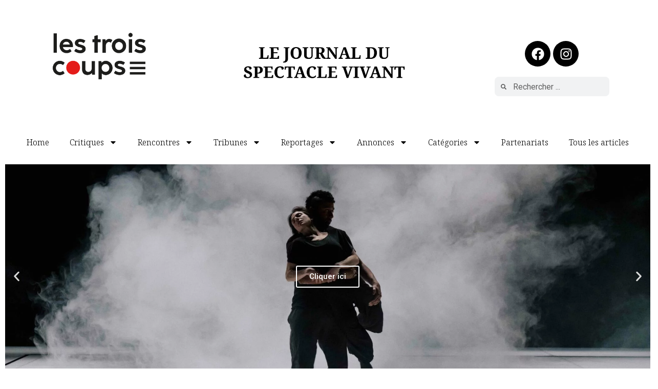

--- FILE ---
content_type: text/html; charset=UTF-8
request_url: https://lestroiscoups.fr/2016/06/16/
body_size: 26396
content:
<!doctype html>
<html lang="fr-FR">
<head>
	<meta charset="UTF-8">
		<meta name="viewport" content="width=device-width, initial-scale=1">
	<link rel="profile" href="https://gmpg.org/xfn/11">
	<link href="https://fonts.googleapis.com" rel="preconnect" crossorigin><link href="https://fonts.gstatic.com" rel="preconnect" crossorigin><title>16 juin 2016 &#8211; Les Trois Coups</title>
<meta name='robots' content='max-image-preview:large' />
	<style>img:is([sizes="auto" i], [sizes^="auto," i]) { contain-intrinsic-size: 3000px 1500px }</style>
	<link rel='dns-prefetch' href='//secure.gravatar.com' />
<link rel='dns-prefetch' href='//fonts.googleapis.com' />
<link rel='dns-prefetch' href='//v0.wordpress.com' />
<link rel="alternate" type="application/rss+xml" title="Les Trois Coups &raquo; Flux" href="https://lestroiscoups.fr/feed/" />
<link rel="alternate" type="application/rss+xml" title="Les Trois Coups &raquo; Flux des commentaires" href="https://lestroiscoups.fr/comments/feed/" />
<script>
window._wpemojiSettings = {"baseUrl":"https:\/\/s.w.org\/images\/core\/emoji\/16.0.1\/72x72\/","ext":".png","svgUrl":"https:\/\/s.w.org\/images\/core\/emoji\/16.0.1\/svg\/","svgExt":".svg","source":{"concatemoji":"https:\/\/lestroiscoups.fr\/wp-includes\/js\/wp-emoji-release.min.js?ver=6.8.3"}};
/*! This file is auto-generated */
!function(s,n){var o,i,e;function c(e){try{var t={supportTests:e,timestamp:(new Date).valueOf()};sessionStorage.setItem(o,JSON.stringify(t))}catch(e){}}function p(e,t,n){e.clearRect(0,0,e.canvas.width,e.canvas.height),e.fillText(t,0,0);var t=new Uint32Array(e.getImageData(0,0,e.canvas.width,e.canvas.height).data),a=(e.clearRect(0,0,e.canvas.width,e.canvas.height),e.fillText(n,0,0),new Uint32Array(e.getImageData(0,0,e.canvas.width,e.canvas.height).data));return t.every(function(e,t){return e===a[t]})}function u(e,t){e.clearRect(0,0,e.canvas.width,e.canvas.height),e.fillText(t,0,0);for(var n=e.getImageData(16,16,1,1),a=0;a<n.data.length;a++)if(0!==n.data[a])return!1;return!0}function f(e,t,n,a){switch(t){case"flag":return n(e,"\ud83c\udff3\ufe0f\u200d\u26a7\ufe0f","\ud83c\udff3\ufe0f\u200b\u26a7\ufe0f")?!1:!n(e,"\ud83c\udde8\ud83c\uddf6","\ud83c\udde8\u200b\ud83c\uddf6")&&!n(e,"\ud83c\udff4\udb40\udc67\udb40\udc62\udb40\udc65\udb40\udc6e\udb40\udc67\udb40\udc7f","\ud83c\udff4\u200b\udb40\udc67\u200b\udb40\udc62\u200b\udb40\udc65\u200b\udb40\udc6e\u200b\udb40\udc67\u200b\udb40\udc7f");case"emoji":return!a(e,"\ud83e\udedf")}return!1}function g(e,t,n,a){var r="undefined"!=typeof WorkerGlobalScope&&self instanceof WorkerGlobalScope?new OffscreenCanvas(300,150):s.createElement("canvas"),o=r.getContext("2d",{willReadFrequently:!0}),i=(o.textBaseline="top",o.font="600 32px Arial",{});return e.forEach(function(e){i[e]=t(o,e,n,a)}),i}function t(e){var t=s.createElement("script");t.src=e,t.defer=!0,s.head.appendChild(t)}"undefined"!=typeof Promise&&(o="wpEmojiSettingsSupports",i=["flag","emoji"],n.supports={everything:!0,everythingExceptFlag:!0},e=new Promise(function(e){s.addEventListener("DOMContentLoaded",e,{once:!0})}),new Promise(function(t){var n=function(){try{var e=JSON.parse(sessionStorage.getItem(o));if("object"==typeof e&&"number"==typeof e.timestamp&&(new Date).valueOf()<e.timestamp+604800&&"object"==typeof e.supportTests)return e.supportTests}catch(e){}return null}();if(!n){if("undefined"!=typeof Worker&&"undefined"!=typeof OffscreenCanvas&&"undefined"!=typeof URL&&URL.createObjectURL&&"undefined"!=typeof Blob)try{var e="postMessage("+g.toString()+"("+[JSON.stringify(i),f.toString(),p.toString(),u.toString()].join(",")+"));",a=new Blob([e],{type:"text/javascript"}),r=new Worker(URL.createObjectURL(a),{name:"wpTestEmojiSupports"});return void(r.onmessage=function(e){c(n=e.data),r.terminate(),t(n)})}catch(e){}c(n=g(i,f,p,u))}t(n)}).then(function(e){for(var t in e)n.supports[t]=e[t],n.supports.everything=n.supports.everything&&n.supports[t],"flag"!==t&&(n.supports.everythingExceptFlag=n.supports.everythingExceptFlag&&n.supports[t]);n.supports.everythingExceptFlag=n.supports.everythingExceptFlag&&!n.supports.flag,n.DOMReady=!1,n.readyCallback=function(){n.DOMReady=!0}}).then(function(){return e}).then(function(){var e;n.supports.everything||(n.readyCallback(),(e=n.source||{}).concatemoji?t(e.concatemoji):e.wpemoji&&e.twemoji&&(t(e.twemoji),t(e.wpemoji)))}))}((window,document),window._wpemojiSettings);
</script>
<link rel='stylesheet' id='customify-font-stylesheet-0-css' href='https://fonts.googleapis.com/css2?family=Playfair%20Display:ital,wght@0,400;0,500;0,600;0,700;0,800;0,900;1,400;1,500;1,600;1,700;1,800;1,900&#038;family=Lato:ital,wght@0,100;0,300;0,400;0,700;0,900;1,100;1,300;1,400;1,700;1,900&#038;display=swap' media='all' />
<style id='wp-emoji-styles-inline-css'>

	img.wp-smiley, img.emoji {
		display: inline !important;
		border: none !important;
		box-shadow: none !important;
		height: 1em !important;
		width: 1em !important;
		margin: 0 0.07em !important;
		vertical-align: -0.1em !important;
		background: none !important;
		padding: 0 !important;
	}
</style>
<link rel='stylesheet' id='wp-block-library-css' href='https://lestroiscoups.fr/wp-includes/css/dist/block-library/style.min.css?ver=6.8.3' media='all' />
<style id='wp-block-library-inline-css'>
.has-text-align-justify{text-align:justify;}
</style>
<style id='classic-theme-styles-inline-css'>
/*! This file is auto-generated */
.wp-block-button__link{color:#fff;background-color:#32373c;border-radius:9999px;box-shadow:none;text-decoration:none;padding:calc(.667em + 2px) calc(1.333em + 2px);font-size:1.125em}.wp-block-file__button{background:#32373c;color:#fff;text-decoration:none}
</style>
<link rel='stylesheet' id='mediaelement-css' href='https://lestroiscoups.fr/wp-includes/js/mediaelement/mediaelementplayer-legacy.min.css?ver=4.2.17' media='all' />
<link rel='stylesheet' id='wp-mediaelement-css' href='https://lestroiscoups.fr/wp-includes/js/mediaelement/wp-mediaelement.min.css?ver=6.8.3' media='all' />
<style id='global-styles-inline-css'>
:root{--wp--preset--aspect-ratio--square: 1;--wp--preset--aspect-ratio--4-3: 4/3;--wp--preset--aspect-ratio--3-4: 3/4;--wp--preset--aspect-ratio--3-2: 3/2;--wp--preset--aspect-ratio--2-3: 2/3;--wp--preset--aspect-ratio--16-9: 16/9;--wp--preset--aspect-ratio--9-16: 9/16;--wp--preset--color--black: #000000;--wp--preset--color--cyan-bluish-gray: #abb8c3;--wp--preset--color--white: #ffffff;--wp--preset--color--pale-pink: #f78da7;--wp--preset--color--vivid-red: #cf2e2e;--wp--preset--color--luminous-vivid-orange: #ff6900;--wp--preset--color--luminous-vivid-amber: #fcb900;--wp--preset--color--light-green-cyan: #7bdcb5;--wp--preset--color--vivid-green-cyan: #00d084;--wp--preset--color--pale-cyan-blue: #8ed1fc;--wp--preset--color--vivid-cyan-blue: #0693e3;--wp--preset--color--vivid-purple: #9b51e0;--wp--preset--gradient--vivid-cyan-blue-to-vivid-purple: linear-gradient(135deg,rgba(6,147,227,1) 0%,rgb(155,81,224) 100%);--wp--preset--gradient--light-green-cyan-to-vivid-green-cyan: linear-gradient(135deg,rgb(122,220,180) 0%,rgb(0,208,130) 100%);--wp--preset--gradient--luminous-vivid-amber-to-luminous-vivid-orange: linear-gradient(135deg,rgba(252,185,0,1) 0%,rgba(255,105,0,1) 100%);--wp--preset--gradient--luminous-vivid-orange-to-vivid-red: linear-gradient(135deg,rgba(255,105,0,1) 0%,rgb(207,46,46) 100%);--wp--preset--gradient--very-light-gray-to-cyan-bluish-gray: linear-gradient(135deg,rgb(238,238,238) 0%,rgb(169,184,195) 100%);--wp--preset--gradient--cool-to-warm-spectrum: linear-gradient(135deg,rgb(74,234,220) 0%,rgb(151,120,209) 20%,rgb(207,42,186) 40%,rgb(238,44,130) 60%,rgb(251,105,98) 80%,rgb(254,248,76) 100%);--wp--preset--gradient--blush-light-purple: linear-gradient(135deg,rgb(255,206,236) 0%,rgb(152,150,240) 100%);--wp--preset--gradient--blush-bordeaux: linear-gradient(135deg,rgb(254,205,165) 0%,rgb(254,45,45) 50%,rgb(107,0,62) 100%);--wp--preset--gradient--luminous-dusk: linear-gradient(135deg,rgb(255,203,112) 0%,rgb(199,81,192) 50%,rgb(65,88,208) 100%);--wp--preset--gradient--pale-ocean: linear-gradient(135deg,rgb(255,245,203) 0%,rgb(182,227,212) 50%,rgb(51,167,181) 100%);--wp--preset--gradient--electric-grass: linear-gradient(135deg,rgb(202,248,128) 0%,rgb(113,206,126) 100%);--wp--preset--gradient--midnight: linear-gradient(135deg,rgb(2,3,129) 0%,rgb(40,116,252) 100%);--wp--preset--font-size--small: 13px;--wp--preset--font-size--medium: 20px;--wp--preset--font-size--large: 36px;--wp--preset--font-size--x-large: 42px;--wp--preset--spacing--20: 0.44rem;--wp--preset--spacing--30: 0.67rem;--wp--preset--spacing--40: 1rem;--wp--preset--spacing--50: 1.5rem;--wp--preset--spacing--60: 2.25rem;--wp--preset--spacing--70: 3.38rem;--wp--preset--spacing--80: 5.06rem;--wp--preset--shadow--natural: 6px 6px 9px rgba(0, 0, 0, 0.2);--wp--preset--shadow--deep: 12px 12px 50px rgba(0, 0, 0, 0.4);--wp--preset--shadow--sharp: 6px 6px 0px rgba(0, 0, 0, 0.2);--wp--preset--shadow--outlined: 6px 6px 0px -3px rgba(255, 255, 255, 1), 6px 6px rgba(0, 0, 0, 1);--wp--preset--shadow--crisp: 6px 6px 0px rgba(0, 0, 0, 1);}:where(.is-layout-flex){gap: 0.5em;}:where(.is-layout-grid){gap: 0.5em;}body .is-layout-flex{display: flex;}.is-layout-flex{flex-wrap: wrap;align-items: center;}.is-layout-flex > :is(*, div){margin: 0;}body .is-layout-grid{display: grid;}.is-layout-grid > :is(*, div){margin: 0;}:where(.wp-block-columns.is-layout-flex){gap: 2em;}:where(.wp-block-columns.is-layout-grid){gap: 2em;}:where(.wp-block-post-template.is-layout-flex){gap: 1.25em;}:where(.wp-block-post-template.is-layout-grid){gap: 1.25em;}.has-black-color{color: var(--wp--preset--color--black) !important;}.has-cyan-bluish-gray-color{color: var(--wp--preset--color--cyan-bluish-gray) !important;}.has-white-color{color: var(--wp--preset--color--white) !important;}.has-pale-pink-color{color: var(--wp--preset--color--pale-pink) !important;}.has-vivid-red-color{color: var(--wp--preset--color--vivid-red) !important;}.has-luminous-vivid-orange-color{color: var(--wp--preset--color--luminous-vivid-orange) !important;}.has-luminous-vivid-amber-color{color: var(--wp--preset--color--luminous-vivid-amber) !important;}.has-light-green-cyan-color{color: var(--wp--preset--color--light-green-cyan) !important;}.has-vivid-green-cyan-color{color: var(--wp--preset--color--vivid-green-cyan) !important;}.has-pale-cyan-blue-color{color: var(--wp--preset--color--pale-cyan-blue) !important;}.has-vivid-cyan-blue-color{color: var(--wp--preset--color--vivid-cyan-blue) !important;}.has-vivid-purple-color{color: var(--wp--preset--color--vivid-purple) !important;}.has-black-background-color{background-color: var(--wp--preset--color--black) !important;}.has-cyan-bluish-gray-background-color{background-color: var(--wp--preset--color--cyan-bluish-gray) !important;}.has-white-background-color{background-color: var(--wp--preset--color--white) !important;}.has-pale-pink-background-color{background-color: var(--wp--preset--color--pale-pink) !important;}.has-vivid-red-background-color{background-color: var(--wp--preset--color--vivid-red) !important;}.has-luminous-vivid-orange-background-color{background-color: var(--wp--preset--color--luminous-vivid-orange) !important;}.has-luminous-vivid-amber-background-color{background-color: var(--wp--preset--color--luminous-vivid-amber) !important;}.has-light-green-cyan-background-color{background-color: var(--wp--preset--color--light-green-cyan) !important;}.has-vivid-green-cyan-background-color{background-color: var(--wp--preset--color--vivid-green-cyan) !important;}.has-pale-cyan-blue-background-color{background-color: var(--wp--preset--color--pale-cyan-blue) !important;}.has-vivid-cyan-blue-background-color{background-color: var(--wp--preset--color--vivid-cyan-blue) !important;}.has-vivid-purple-background-color{background-color: var(--wp--preset--color--vivid-purple) !important;}.has-black-border-color{border-color: var(--wp--preset--color--black) !important;}.has-cyan-bluish-gray-border-color{border-color: var(--wp--preset--color--cyan-bluish-gray) !important;}.has-white-border-color{border-color: var(--wp--preset--color--white) !important;}.has-pale-pink-border-color{border-color: var(--wp--preset--color--pale-pink) !important;}.has-vivid-red-border-color{border-color: var(--wp--preset--color--vivid-red) !important;}.has-luminous-vivid-orange-border-color{border-color: var(--wp--preset--color--luminous-vivid-orange) !important;}.has-luminous-vivid-amber-border-color{border-color: var(--wp--preset--color--luminous-vivid-amber) !important;}.has-light-green-cyan-border-color{border-color: var(--wp--preset--color--light-green-cyan) !important;}.has-vivid-green-cyan-border-color{border-color: var(--wp--preset--color--vivid-green-cyan) !important;}.has-pale-cyan-blue-border-color{border-color: var(--wp--preset--color--pale-cyan-blue) !important;}.has-vivid-cyan-blue-border-color{border-color: var(--wp--preset--color--vivid-cyan-blue) !important;}.has-vivid-purple-border-color{border-color: var(--wp--preset--color--vivid-purple) !important;}.has-vivid-cyan-blue-to-vivid-purple-gradient-background{background: var(--wp--preset--gradient--vivid-cyan-blue-to-vivid-purple) !important;}.has-light-green-cyan-to-vivid-green-cyan-gradient-background{background: var(--wp--preset--gradient--light-green-cyan-to-vivid-green-cyan) !important;}.has-luminous-vivid-amber-to-luminous-vivid-orange-gradient-background{background: var(--wp--preset--gradient--luminous-vivid-amber-to-luminous-vivid-orange) !important;}.has-luminous-vivid-orange-to-vivid-red-gradient-background{background: var(--wp--preset--gradient--luminous-vivid-orange-to-vivid-red) !important;}.has-very-light-gray-to-cyan-bluish-gray-gradient-background{background: var(--wp--preset--gradient--very-light-gray-to-cyan-bluish-gray) !important;}.has-cool-to-warm-spectrum-gradient-background{background: var(--wp--preset--gradient--cool-to-warm-spectrum) !important;}.has-blush-light-purple-gradient-background{background: var(--wp--preset--gradient--blush-light-purple) !important;}.has-blush-bordeaux-gradient-background{background: var(--wp--preset--gradient--blush-bordeaux) !important;}.has-luminous-dusk-gradient-background{background: var(--wp--preset--gradient--luminous-dusk) !important;}.has-pale-ocean-gradient-background{background: var(--wp--preset--gradient--pale-ocean) !important;}.has-electric-grass-gradient-background{background: var(--wp--preset--gradient--electric-grass) !important;}.has-midnight-gradient-background{background: var(--wp--preset--gradient--midnight) !important;}.has-small-font-size{font-size: var(--wp--preset--font-size--small) !important;}.has-medium-font-size{font-size: var(--wp--preset--font-size--medium) !important;}.has-large-font-size{font-size: var(--wp--preset--font-size--large) !important;}.has-x-large-font-size{font-size: var(--wp--preset--font-size--x-large) !important;}
:where(.wp-block-post-template.is-layout-flex){gap: 1.25em;}:where(.wp-block-post-template.is-layout-grid){gap: 1.25em;}
:where(.wp-block-columns.is-layout-flex){gap: 2em;}:where(.wp-block-columns.is-layout-grid){gap: 2em;}
:root :where(.wp-block-pullquote){font-size: 1.5em;line-height: 1.6;}
</style>
<link rel='stylesheet' id='hello-elementor-css' href='https://lestroiscoups.fr/wp-content/themes/hello-elementor/style.min.css?ver=2.6.1' media='all' />
<link rel='stylesheet' id='hello-elementor-theme-style-css' href='https://lestroiscoups.fr/wp-content/themes/hello-elementor/theme.min.css?ver=2.6.1' media='all' />
<link rel='stylesheet' id='widget-spacer-css' href='https://lestroiscoups.fr/wp-content/plugins/elementor/assets/css/widget-spacer.min.css?ver=3.24.0-dev3' media='all' />
<link rel='stylesheet' id='widget-image-css' href='https://lestroiscoups.fr/wp-content/plugins/elementor/assets/css/widget-image.min.css?ver=3.24.0-dev3' media='all' />
<link rel='stylesheet' id='widget-social-icons-css' href='https://lestroiscoups.fr/wp-content/plugins/elementor/assets/css/widget-social-icons.min.css?ver=3.24.0-dev3' media='all' />
<link rel='stylesheet' id='e-apple-webkit-css' href='https://lestroiscoups.fr/wp-content/plugins/elementor/assets/css/conditionals/apple-webkit.min.css?ver=3.24.0-dev3' media='all' />
<link rel='stylesheet' id='elementor-frontend-css' href='https://lestroiscoups.fr/wp-content/plugins/elementor/assets/css/frontend.min.css?ver=3.24.0-dev3' media='all' />
<style id='elementor-frontend-inline-css'>
.elementor-kit-23974{--e-global-color-primary:#6EC1E4;--e-global-color-secondary:#54595F;--e-global-color-text:#7A7A7A;--e-global-color-accent:#61CE70;--e-global-typography-primary-font-family:"Roboto";--e-global-typography-primary-font-weight:600;--e-global-typography-secondary-font-family:"Roboto Slab";--e-global-typography-secondary-font-weight:400;--e-global-typography-text-font-family:"Roboto";--e-global-typography-text-font-weight:400;--e-global-typography-accent-font-family:"Roboto";--e-global-typography-accent-font-weight:500;}.elementor-kit-23974 e-page-transition{background-color:#FFBC7D;}.elementor-section.elementor-section-boxed > .elementor-container{max-width:1140px;}.e-con{--container-max-width:1140px;}.elementor-widget:not(:last-child){margin-block-end:20px;}.elementor-element{--widgets-spacing:20px 20px;}{}h1.entry-title{display:var(--page-title-display);}.site-header{padding-right:0px;padding-left:0px;}@media(max-width:1024px){.elementor-section.elementor-section-boxed > .elementor-container{max-width:1024px;}.e-con{--container-max-width:1024px;}}@media(max-width:767px){.elementor-section.elementor-section-boxed > .elementor-container{max-width:767px;}.e-con{--container-max-width:767px;}}
.elementor-widget-nested-tabs.elementor-widget-n-tabs > .elementor-widget-container > .e-n-tabs[data-touch-mode="false"] > .e-n-tabs-heading > .e-n-tab-title[aria-selected="false"]:hover{background:var( --e-global-color-accent );}.elementor-widget-nested-tabs.elementor-widget-n-tabs > .elementor-widget-container > .e-n-tabs > .e-n-tabs-heading > .e-n-tab-title[aria-selected="true"], .elementor-widget-nested-tabs.elementor-widget-n-tabs > .elementor-widget-container > .e-n-tabs[data-touch-mode="true"] > .e-n-tabs-heading > .e-n-tab-title[aria-selected="false"]:hover{background:var( --e-global-color-accent );}.elementor-widget-nested-tabs.elementor-widget-n-tabs > .elementor-widget-container > .e-n-tabs > .e-n-tabs-heading > :is( .e-n-tab-title > .e-n-tab-title-text, .e-n-tab-title ){font-family:var( --e-global-typography-accent-font-family ), Sans-serif;font-weight:var( --e-global-typography-accent-font-weight );}.elementor-widget-heading .elementor-heading-title{color:var( --e-global-color-primary );font-family:var( --e-global-typography-primary-font-family ), Sans-serif;font-weight:var( --e-global-typography-primary-font-weight );}.elementor-widget-image .widget-image-caption{color:var( --e-global-color-text );font-family:var( --e-global-typography-text-font-family ), Sans-serif;font-weight:var( --e-global-typography-text-font-weight );}.elementor-widget-text-editor{color:var( --e-global-color-text );font-family:var( --e-global-typography-text-font-family ), Sans-serif;font-weight:var( --e-global-typography-text-font-weight );}.elementor-widget-text-editor.elementor-drop-cap-view-stacked .elementor-drop-cap{background-color:var( --e-global-color-primary );}.elementor-widget-text-editor.elementor-drop-cap-view-framed .elementor-drop-cap, .elementor-widget-text-editor.elementor-drop-cap-view-default .elementor-drop-cap{color:var( --e-global-color-primary );border-color:var( --e-global-color-primary );}.elementor-widget-button .elementor-button{background-color:var( --e-global-color-accent );font-family:var( --e-global-typography-accent-font-family ), Sans-serif;font-weight:var( --e-global-typography-accent-font-weight );}.elementor-widget-divider{--divider-color:var( --e-global-color-secondary );}.elementor-widget-divider .elementor-divider__text{color:var( --e-global-color-secondary );font-family:var( --e-global-typography-secondary-font-family ), Sans-serif;font-weight:var( --e-global-typography-secondary-font-weight );}.elementor-widget-divider.elementor-view-stacked .elementor-icon{background-color:var( --e-global-color-secondary );}.elementor-widget-divider.elementor-view-framed .elementor-icon, .elementor-widget-divider.elementor-view-default .elementor-icon{color:var( --e-global-color-secondary );border-color:var( --e-global-color-secondary );}.elementor-widget-divider.elementor-view-framed .elementor-icon, .elementor-widget-divider.elementor-view-default .elementor-icon svg{fill:var( --e-global-color-secondary );}.elementor-widget-image-box .elementor-image-box-title{color:var( --e-global-color-primary );font-family:var( --e-global-typography-primary-font-family ), Sans-serif;font-weight:var( --e-global-typography-primary-font-weight );}.elementor-widget-image-box .elementor-image-box-description{color:var( --e-global-color-text );font-family:var( --e-global-typography-text-font-family ), Sans-serif;font-weight:var( --e-global-typography-text-font-weight );}.elementor-widget-icon.elementor-view-stacked .elementor-icon{background-color:var( --e-global-color-primary );}.elementor-widget-icon.elementor-view-framed .elementor-icon, .elementor-widget-icon.elementor-view-default .elementor-icon{color:var( --e-global-color-primary );border-color:var( --e-global-color-primary );}.elementor-widget-icon.elementor-view-framed .elementor-icon, .elementor-widget-icon.elementor-view-default .elementor-icon svg{fill:var( --e-global-color-primary );}.elementor-widget-icon-box.elementor-view-stacked .elementor-icon{background-color:var( --e-global-color-primary );}.elementor-widget-icon-box.elementor-view-framed .elementor-icon, .elementor-widget-icon-box.elementor-view-default .elementor-icon{fill:var( --e-global-color-primary );color:var( --e-global-color-primary );border-color:var( --e-global-color-primary );}.elementor-widget-icon-box .elementor-icon-box-title{color:var( --e-global-color-primary );}.elementor-widget-icon-box .elementor-icon-box-title, .elementor-widget-icon-box .elementor-icon-box-title a{font-family:var( --e-global-typography-primary-font-family ), Sans-serif;font-weight:var( --e-global-typography-primary-font-weight );}.elementor-widget-icon-box .elementor-icon-box-description{color:var( --e-global-color-text );font-family:var( --e-global-typography-text-font-family ), Sans-serif;font-weight:var( --e-global-typography-text-font-weight );}.elementor-widget-star-rating .elementor-star-rating__title{color:var( --e-global-color-text );font-family:var( --e-global-typography-text-font-family ), Sans-serif;font-weight:var( --e-global-typography-text-font-weight );}.elementor-widget-image-gallery .gallery-item .gallery-caption{font-family:var( --e-global-typography-accent-font-family ), Sans-serif;font-weight:var( --e-global-typography-accent-font-weight );}.elementor-widget-icon-list .elementor-icon-list-item:not(:last-child):after{border-color:var( --e-global-color-text );}.elementor-widget-icon-list .elementor-icon-list-icon i{color:var( --e-global-color-primary );}.elementor-widget-icon-list .elementor-icon-list-icon svg{fill:var( --e-global-color-primary );}.elementor-widget-icon-list .elementor-icon-list-item > .elementor-icon-list-text, .elementor-widget-icon-list .elementor-icon-list-item > a{font-family:var( --e-global-typography-text-font-family ), Sans-serif;font-weight:var( --e-global-typography-text-font-weight );}.elementor-widget-icon-list .elementor-icon-list-text{color:var( --e-global-color-secondary );}.elementor-widget-counter .elementor-counter-number-wrapper{color:var( --e-global-color-primary );font-family:var( --e-global-typography-primary-font-family ), Sans-serif;font-weight:var( --e-global-typography-primary-font-weight );}.elementor-widget-counter .elementor-counter-title{color:var( --e-global-color-secondary );font-family:var( --e-global-typography-secondary-font-family ), Sans-serif;font-weight:var( --e-global-typography-secondary-font-weight );}.elementor-widget-progress .elementor-progress-wrapper .elementor-progress-bar{background-color:var( --e-global-color-primary );}.elementor-widget-progress .elementor-title{color:var( --e-global-color-primary );font-family:var( --e-global-typography-text-font-family ), Sans-serif;font-weight:var( --e-global-typography-text-font-weight );}.elementor-widget-testimonial .elementor-testimonial-content{color:var( --e-global-color-text );font-family:var( --e-global-typography-text-font-family ), Sans-serif;font-weight:var( --e-global-typography-text-font-weight );}.elementor-widget-testimonial .elementor-testimonial-name{color:var( --e-global-color-primary );font-family:var( --e-global-typography-primary-font-family ), Sans-serif;font-weight:var( --e-global-typography-primary-font-weight );}.elementor-widget-testimonial .elementor-testimonial-job{color:var( --e-global-color-secondary );font-family:var( --e-global-typography-secondary-font-family ), Sans-serif;font-weight:var( --e-global-typography-secondary-font-weight );}.elementor-widget-tabs .elementor-tab-title, .elementor-widget-tabs .elementor-tab-title a{color:var( --e-global-color-primary );}.elementor-widget-tabs .elementor-tab-title.elementor-active,
					 .elementor-widget-tabs .elementor-tab-title.elementor-active a{color:var( --e-global-color-accent );}.elementor-widget-tabs .elementor-tab-title{font-family:var( --e-global-typography-primary-font-family ), Sans-serif;font-weight:var( --e-global-typography-primary-font-weight );}.elementor-widget-tabs .elementor-tab-content{color:var( --e-global-color-text );font-family:var( --e-global-typography-text-font-family ), Sans-serif;font-weight:var( --e-global-typography-text-font-weight );}.elementor-widget-accordion .elementor-accordion-icon, .elementor-widget-accordion .elementor-accordion-title{color:var( --e-global-color-primary );}.elementor-widget-accordion .elementor-accordion-icon svg{fill:var( --e-global-color-primary );}.elementor-widget-accordion .elementor-active .elementor-accordion-icon, .elementor-widget-accordion .elementor-active .elementor-accordion-title{color:var( --e-global-color-accent );}.elementor-widget-accordion .elementor-active .elementor-accordion-icon svg{fill:var( --e-global-color-accent );}.elementor-widget-accordion .elementor-accordion-title{font-family:var( --e-global-typography-primary-font-family ), Sans-serif;font-weight:var( --e-global-typography-primary-font-weight );}.elementor-widget-accordion .elementor-tab-content{color:var( --e-global-color-text );font-family:var( --e-global-typography-text-font-family ), Sans-serif;font-weight:var( --e-global-typography-text-font-weight );}.elementor-widget-toggle .elementor-toggle-title, .elementor-widget-toggle .elementor-toggle-icon{color:var( --e-global-color-primary );}.elementor-widget-toggle .elementor-toggle-icon svg{fill:var( --e-global-color-primary );}.elementor-widget-toggle .elementor-tab-title.elementor-active a, .elementor-widget-toggle .elementor-tab-title.elementor-active .elementor-toggle-icon{color:var( --e-global-color-accent );}.elementor-widget-toggle .elementor-toggle-title{font-family:var( --e-global-typography-primary-font-family ), Sans-serif;font-weight:var( --e-global-typography-primary-font-weight );}.elementor-widget-toggle .elementor-tab-content{color:var( --e-global-color-text );font-family:var( --e-global-typography-text-font-family ), Sans-serif;font-weight:var( --e-global-typography-text-font-weight );}.elementor-widget-alert .elementor-alert-title{font-family:var( --e-global-typography-primary-font-family ), Sans-serif;font-weight:var( --e-global-typography-primary-font-weight );}.elementor-widget-alert .elementor-alert-description{font-family:var( --e-global-typography-text-font-family ), Sans-serif;font-weight:var( --e-global-typography-text-font-weight );}.elementor-widget-text-path{font-family:var( --e-global-typography-text-font-family ), Sans-serif;font-weight:var( --e-global-typography-text-font-weight );}.elementor-widget-theme-site-logo .widget-image-caption{color:var( --e-global-color-text );font-family:var( --e-global-typography-text-font-family ), Sans-serif;font-weight:var( --e-global-typography-text-font-weight );}.elementor-widget-theme-site-title .elementor-heading-title{color:var( --e-global-color-primary );font-family:var( --e-global-typography-primary-font-family ), Sans-serif;font-weight:var( --e-global-typography-primary-font-weight );}.elementor-widget-theme-page-title .elementor-heading-title{color:var( --e-global-color-primary );font-family:var( --e-global-typography-primary-font-family ), Sans-serif;font-weight:var( --e-global-typography-primary-font-weight );}.elementor-widget-theme-post-title .elementor-heading-title{color:var( --e-global-color-primary );font-family:var( --e-global-typography-primary-font-family ), Sans-serif;font-weight:var( --e-global-typography-primary-font-weight );}.elementor-widget-theme-post-excerpt .elementor-widget-container{color:var( --e-global-color-text );font-family:var( --e-global-typography-text-font-family ), Sans-serif;font-weight:var( --e-global-typography-text-font-weight );}.elementor-widget-theme-post-content{color:var( --e-global-color-text );font-family:var( --e-global-typography-text-font-family ), Sans-serif;font-weight:var( --e-global-typography-text-font-weight );}.elementor-widget-theme-post-featured-image .widget-image-caption{color:var( --e-global-color-text );font-family:var( --e-global-typography-text-font-family ), Sans-serif;font-weight:var( --e-global-typography-text-font-weight );}.elementor-widget-theme-archive-title .elementor-heading-title{color:var( --e-global-color-primary );font-family:var( --e-global-typography-primary-font-family ), Sans-serif;font-weight:var( --e-global-typography-primary-font-weight );}.elementor-widget-archive-posts .elementor-button{background-color:var( --e-global-color-accent );font-family:var( --e-global-typography-accent-font-family ), Sans-serif;font-weight:var( --e-global-typography-accent-font-weight );}.elementor-widget-archive-posts .elementor-post__title, .elementor-widget-archive-posts .elementor-post__title a{color:var( --e-global-color-secondary );font-family:var( --e-global-typography-primary-font-family ), Sans-serif;font-weight:var( --e-global-typography-primary-font-weight );}.elementor-widget-archive-posts .elementor-post__meta-data{font-family:var( --e-global-typography-secondary-font-family ), Sans-serif;font-weight:var( --e-global-typography-secondary-font-weight );}.elementor-widget-archive-posts .elementor-post__excerpt p{font-family:var( --e-global-typography-text-font-family ), Sans-serif;font-weight:var( --e-global-typography-text-font-weight );}.elementor-widget-archive-posts .elementor-post__read-more{color:var( --e-global-color-accent );}.elementor-widget-archive-posts a.elementor-post__read-more{font-family:var( --e-global-typography-accent-font-family ), Sans-serif;font-weight:var( --e-global-typography-accent-font-weight );}.elementor-widget-archive-posts .elementor-post__card .elementor-post__badge{background-color:var( --e-global-color-accent );font-family:var( --e-global-typography-accent-font-family ), Sans-serif;font-weight:var( --e-global-typography-accent-font-weight );}.elementor-widget-archive-posts .elementor-pagination{font-family:var( --e-global-typography-secondary-font-family ), Sans-serif;font-weight:var( --e-global-typography-secondary-font-weight );}.elementor-widget-archive-posts .e-load-more-message{font-family:var( --e-global-typography-secondary-font-family ), Sans-serif;font-weight:var( --e-global-typography-secondary-font-weight );}.elementor-widget-archive-posts .elementor-posts-nothing-found{color:var( --e-global-color-text );font-family:var( --e-global-typography-text-font-family ), Sans-serif;font-weight:var( --e-global-typography-text-font-weight );}.elementor-widget-loop-grid .elementor-button{background-color:var( --e-global-color-accent );font-family:var( --e-global-typography-accent-font-family ), Sans-serif;font-weight:var( --e-global-typography-accent-font-weight );}.elementor-widget-loop-grid .elementor-pagination{font-family:var( --e-global-typography-secondary-font-family ), Sans-serif;font-weight:var( --e-global-typography-secondary-font-weight );}.elementor-widget-loop-grid .e-load-more-message{font-family:var( --e-global-typography-secondary-font-family ), Sans-serif;font-weight:var( --e-global-typography-secondary-font-weight );}.elementor-widget-posts .elementor-button{background-color:var( --e-global-color-accent );font-family:var( --e-global-typography-accent-font-family ), Sans-serif;font-weight:var( --e-global-typography-accent-font-weight );}.elementor-widget-posts .elementor-post__title, .elementor-widget-posts .elementor-post__title a{color:var( --e-global-color-secondary );font-family:var( --e-global-typography-primary-font-family ), Sans-serif;font-weight:var( --e-global-typography-primary-font-weight );}.elementor-widget-posts .elementor-post__meta-data{font-family:var( --e-global-typography-secondary-font-family ), Sans-serif;font-weight:var( --e-global-typography-secondary-font-weight );}.elementor-widget-posts .elementor-post__excerpt p{font-family:var( --e-global-typography-text-font-family ), Sans-serif;font-weight:var( --e-global-typography-text-font-weight );}.elementor-widget-posts .elementor-post__read-more{color:var( --e-global-color-accent );}.elementor-widget-posts a.elementor-post__read-more{font-family:var( --e-global-typography-accent-font-family ), Sans-serif;font-weight:var( --e-global-typography-accent-font-weight );}.elementor-widget-posts .elementor-post__card .elementor-post__badge{background-color:var( --e-global-color-accent );font-family:var( --e-global-typography-accent-font-family ), Sans-serif;font-weight:var( --e-global-typography-accent-font-weight );}.elementor-widget-posts .elementor-pagination{font-family:var( --e-global-typography-secondary-font-family ), Sans-serif;font-weight:var( --e-global-typography-secondary-font-weight );}.elementor-widget-posts .e-load-more-message{font-family:var( --e-global-typography-secondary-font-family ), Sans-serif;font-weight:var( --e-global-typography-secondary-font-weight );}.elementor-widget-portfolio a .elementor-portfolio-item__overlay{background-color:var( --e-global-color-accent );}.elementor-widget-portfolio .elementor-portfolio-item__title{font-family:var( --e-global-typography-primary-font-family ), Sans-serif;font-weight:var( --e-global-typography-primary-font-weight );}.elementor-widget-portfolio .elementor-portfolio__filter{color:var( --e-global-color-text );font-family:var( --e-global-typography-primary-font-family ), Sans-serif;font-weight:var( --e-global-typography-primary-font-weight );}.elementor-widget-portfolio .elementor-portfolio__filter.elementor-active{color:var( --e-global-color-primary );}.elementor-widget-gallery .elementor-gallery-item__title{font-family:var( --e-global-typography-primary-font-family ), Sans-serif;font-weight:var( --e-global-typography-primary-font-weight );}.elementor-widget-gallery .elementor-gallery-item__description{font-family:var( --e-global-typography-text-font-family ), Sans-serif;font-weight:var( --e-global-typography-text-font-weight );}.elementor-widget-gallery{--galleries-title-color-normal:var( --e-global-color-primary );--galleries-title-color-hover:var( --e-global-color-secondary );--galleries-pointer-bg-color-hover:var( --e-global-color-accent );--gallery-title-color-active:var( --e-global-color-secondary );--galleries-pointer-bg-color-active:var( --e-global-color-accent );}.elementor-widget-gallery .elementor-gallery-title{font-family:var( --e-global-typography-primary-font-family ), Sans-serif;font-weight:var( --e-global-typography-primary-font-weight );}.elementor-widget-form .elementor-field-group > label, .elementor-widget-form .elementor-field-subgroup label{color:var( --e-global-color-text );}.elementor-widget-form .elementor-field-group > label{font-family:var( --e-global-typography-text-font-family ), Sans-serif;font-weight:var( --e-global-typography-text-font-weight );}.elementor-widget-form .elementor-field-type-html{color:var( --e-global-color-text );font-family:var( --e-global-typography-text-font-family ), Sans-serif;font-weight:var( --e-global-typography-text-font-weight );}.elementor-widget-form .elementor-field-group .elementor-field{color:var( --e-global-color-text );}.elementor-widget-form .elementor-field-group .elementor-field, .elementor-widget-form .elementor-field-subgroup label{font-family:var( --e-global-typography-text-font-family ), Sans-serif;font-weight:var( --e-global-typography-text-font-weight );}.elementor-widget-form .elementor-button{font-family:var( --e-global-typography-accent-font-family ), Sans-serif;font-weight:var( --e-global-typography-accent-font-weight );}.elementor-widget-form .e-form__buttons__wrapper__button-next{background-color:var( --e-global-color-accent );}.elementor-widget-form .elementor-button[type="submit"]{background-color:var( --e-global-color-accent );}.elementor-widget-form .e-form__buttons__wrapper__button-previous{background-color:var( --e-global-color-accent );}.elementor-widget-form .elementor-message{font-family:var( --e-global-typography-text-font-family ), Sans-serif;font-weight:var( --e-global-typography-text-font-weight );}.elementor-widget-form .e-form__indicators__indicator, .elementor-widget-form .e-form__indicators__indicator__label{font-family:var( --e-global-typography-accent-font-family ), Sans-serif;font-weight:var( --e-global-typography-accent-font-weight );}.elementor-widget-form{--e-form-steps-indicator-inactive-primary-color:var( --e-global-color-text );--e-form-steps-indicator-active-primary-color:var( --e-global-color-accent );--e-form-steps-indicator-completed-primary-color:var( --e-global-color-accent );--e-form-steps-indicator-progress-color:var( --e-global-color-accent );--e-form-steps-indicator-progress-background-color:var( --e-global-color-text );--e-form-steps-indicator-progress-meter-color:var( --e-global-color-text );}.elementor-widget-form .e-form__indicators__indicator__progress__meter{font-family:var( --e-global-typography-accent-font-family ), Sans-serif;font-weight:var( --e-global-typography-accent-font-weight );}.elementor-widget-login .elementor-button{background-color:var( --e-global-color-accent );font-family:var( --e-global-typography-accent-font-family ), Sans-serif;font-weight:var( --e-global-typography-accent-font-weight );}.elementor-widget-login .elementor-field-group > a{color:var( --e-global-color-text );}.elementor-widget-login .elementor-field-group > a:hover{color:var( --e-global-color-accent );}.elementor-widget-login .elementor-form-fields-wrapper label{color:var( --e-global-color-text );font-family:var( --e-global-typography-text-font-family ), Sans-serif;font-weight:var( --e-global-typography-text-font-weight );}.elementor-widget-login .elementor-field-group .elementor-field{color:var( --e-global-color-text );}.elementor-widget-login .elementor-field-group .elementor-field, .elementor-widget-login .elementor-field-subgroup label{font-family:var( --e-global-typography-text-font-family ), Sans-serif;font-weight:var( --e-global-typography-text-font-weight );}.elementor-widget-login .elementor-widget-container .elementor-login__logged-in-message{color:var( --e-global-color-text );font-family:var( --e-global-typography-text-font-family ), Sans-serif;font-weight:var( --e-global-typography-text-font-weight );}.elementor-widget-slides .elementor-slide-heading{font-family:var( --e-global-typography-primary-font-family ), Sans-serif;font-weight:var( --e-global-typography-primary-font-weight );}.elementor-widget-slides .elementor-slide-description{font-family:var( --e-global-typography-secondary-font-family ), Sans-serif;font-weight:var( --e-global-typography-secondary-font-weight );}.elementor-widget-slides .elementor-slide-button{font-family:var( --e-global-typography-accent-font-family ), Sans-serif;font-weight:var( --e-global-typography-accent-font-weight );}.elementor-widget-nav-menu .elementor-nav-menu .elementor-item{font-family:var( --e-global-typography-primary-font-family ), Sans-serif;font-weight:var( --e-global-typography-primary-font-weight );}.elementor-widget-nav-menu .elementor-nav-menu--main .elementor-item{color:var( --e-global-color-text );fill:var( --e-global-color-text );}.elementor-widget-nav-menu .elementor-nav-menu--main .elementor-item:hover,
					.elementor-widget-nav-menu .elementor-nav-menu--main .elementor-item.elementor-item-active,
					.elementor-widget-nav-menu .elementor-nav-menu--main .elementor-item.highlighted,
					.elementor-widget-nav-menu .elementor-nav-menu--main .elementor-item:focus{color:var( --e-global-color-accent );fill:var( --e-global-color-accent );}.elementor-widget-nav-menu .elementor-nav-menu--main:not(.e--pointer-framed) .elementor-item:before,
					.elementor-widget-nav-menu .elementor-nav-menu--main:not(.e--pointer-framed) .elementor-item:after{background-color:var( --e-global-color-accent );}.elementor-widget-nav-menu .e--pointer-framed .elementor-item:before,
					.elementor-widget-nav-menu .e--pointer-framed .elementor-item:after{border-color:var( --e-global-color-accent );}.elementor-widget-nav-menu{--e-nav-menu-divider-color:var( --e-global-color-text );}.elementor-widget-nav-menu .elementor-nav-menu--dropdown .elementor-item, .elementor-widget-nav-menu .elementor-nav-menu--dropdown  .elementor-sub-item{font-family:var( --e-global-typography-accent-font-family ), Sans-serif;font-weight:var( --e-global-typography-accent-font-weight );}.elementor-widget-animated-headline .elementor-headline-dynamic-wrapper path{stroke:var( --e-global-color-accent );}.elementor-widget-animated-headline .elementor-headline-plain-text{color:var( --e-global-color-secondary );}.elementor-widget-animated-headline .elementor-headline{font-family:var( --e-global-typography-primary-font-family ), Sans-serif;font-weight:var( --e-global-typography-primary-font-weight );}.elementor-widget-animated-headline{--dynamic-text-color:var( --e-global-color-secondary );}.elementor-widget-animated-headline .elementor-headline-dynamic-text{font-family:var( --e-global-typography-primary-font-family ), Sans-serif;font-weight:var( --e-global-typography-primary-font-weight );}.elementor-widget-hotspot .widget-image-caption{color:var( --e-global-color-text );font-family:var( --e-global-typography-text-font-family ), Sans-serif;font-weight:var( --e-global-typography-text-font-weight );}.elementor-widget-hotspot{--hotspot-color:var( --e-global-color-primary );--hotspot-box-color:var( --e-global-color-secondary );--tooltip-color:var( --e-global-color-secondary );}.elementor-widget-hotspot .e-hotspot__label{font-family:var( --e-global-typography-primary-font-family ), Sans-serif;font-weight:var( --e-global-typography-primary-font-weight );}.elementor-widget-hotspot .e-hotspot__tooltip{font-family:var( --e-global-typography-secondary-font-family ), Sans-serif;font-weight:var( --e-global-typography-secondary-font-weight );}.elementor-widget-price-list .elementor-price-list-header{color:var( --e-global-color-primary );font-family:var( --e-global-typography-primary-font-family ), Sans-serif;font-weight:var( --e-global-typography-primary-font-weight );}.elementor-widget-price-list .elementor-price-list-price{color:var( --e-global-color-primary );font-family:var( --e-global-typography-primary-font-family ), Sans-serif;font-weight:var( --e-global-typography-primary-font-weight );}.elementor-widget-price-list .elementor-price-list-description{color:var( --e-global-color-text );font-family:var( --e-global-typography-text-font-family ), Sans-serif;font-weight:var( --e-global-typography-text-font-weight );}.elementor-widget-price-list .elementor-price-list-separator{border-bottom-color:var( --e-global-color-secondary );}.elementor-widget-price-table .elementor-price-table__button{background-color:var( --e-global-color-accent );font-family:var( --e-global-typography-accent-font-family ), Sans-serif;font-weight:var( --e-global-typography-accent-font-weight );}.elementor-widget-price-table{--e-price-table-header-background-color:var( --e-global-color-secondary );}.elementor-widget-price-table .elementor-price-table__heading{font-family:var( --e-global-typography-primary-font-family ), Sans-serif;font-weight:var( --e-global-typography-primary-font-weight );}.elementor-widget-price-table .elementor-price-table__subheading{font-family:var( --e-global-typography-secondary-font-family ), Sans-serif;font-weight:var( --e-global-typography-secondary-font-weight );}.elementor-widget-price-table .elementor-price-table .elementor-price-table__price{font-family:var( --e-global-typography-primary-font-family ), Sans-serif;font-weight:var( --e-global-typography-primary-font-weight );}.elementor-widget-price-table .elementor-price-table__original-price{color:var( --e-global-color-secondary );font-family:var( --e-global-typography-primary-font-family ), Sans-serif;font-weight:var( --e-global-typography-primary-font-weight );}.elementor-widget-price-table .elementor-price-table__period{color:var( --e-global-color-secondary );font-family:var( --e-global-typography-secondary-font-family ), Sans-serif;font-weight:var( --e-global-typography-secondary-font-weight );}.elementor-widget-price-table .elementor-price-table__features-list{--e-price-table-features-list-color:var( --e-global-color-text );}.elementor-widget-price-table .elementor-price-table__features-list li{font-family:var( --e-global-typography-text-font-family ), Sans-serif;font-weight:var( --e-global-typography-text-font-weight );}.elementor-widget-price-table .elementor-price-table__features-list li:before{border-top-color:var( --e-global-color-text );}.elementor-widget-price-table .elementor-price-table__additional_info{color:var( --e-global-color-text );font-family:var( --e-global-typography-text-font-family ), Sans-serif;font-weight:var( --e-global-typography-text-font-weight );}.elementor-widget-price-table .elementor-price-table__ribbon-inner{background-color:var( --e-global-color-accent );font-family:var( --e-global-typography-accent-font-family ), Sans-serif;font-weight:var( --e-global-typography-accent-font-weight );}.elementor-widget-flip-box .elementor-flip-box__front .elementor-flip-box__layer__title{font-family:var( --e-global-typography-primary-font-family ), Sans-serif;font-weight:var( --e-global-typography-primary-font-weight );}.elementor-widget-flip-box .elementor-flip-box__front .elementor-flip-box__layer__description{font-family:var( --e-global-typography-text-font-family ), Sans-serif;font-weight:var( --e-global-typography-text-font-weight );}.elementor-widget-flip-box .elementor-flip-box__back .elementor-flip-box__layer__title{font-family:var( --e-global-typography-primary-font-family ), Sans-serif;font-weight:var( --e-global-typography-primary-font-weight );}.elementor-widget-flip-box .elementor-flip-box__back .elementor-flip-box__layer__description{font-family:var( --e-global-typography-text-font-family ), Sans-serif;font-weight:var( --e-global-typography-text-font-weight );}.elementor-widget-flip-box .elementor-flip-box__button{font-family:var( --e-global-typography-accent-font-family ), Sans-serif;font-weight:var( --e-global-typography-accent-font-weight );}.elementor-widget-call-to-action .elementor-cta__title{font-family:var( --e-global-typography-primary-font-family ), Sans-serif;font-weight:var( --e-global-typography-primary-font-weight );}.elementor-widget-call-to-action .elementor-cta__description{font-family:var( --e-global-typography-text-font-family ), Sans-serif;font-weight:var( --e-global-typography-text-font-weight );}.elementor-widget-call-to-action .elementor-cta__button{font-family:var( --e-global-typography-accent-font-family ), Sans-serif;font-weight:var( --e-global-typography-accent-font-weight );}.elementor-widget-call-to-action .elementor-ribbon-inner{background-color:var( --e-global-color-accent );font-family:var( --e-global-typography-accent-font-family ), Sans-serif;font-weight:var( --e-global-typography-accent-font-weight );}.elementor-widget-media-carousel .elementor-carousel-image-overlay{font-family:var( --e-global-typography-accent-font-family ), Sans-serif;font-weight:var( --e-global-typography-accent-font-weight );}.elementor-widget-testimonial-carousel .elementor-testimonial__text{color:var( --e-global-color-text );font-family:var( --e-global-typography-text-font-family ), Sans-serif;font-weight:var( --e-global-typography-text-font-weight );}.elementor-widget-testimonial-carousel .elementor-testimonial__name{color:var( --e-global-color-text );font-family:var( --e-global-typography-primary-font-family ), Sans-serif;font-weight:var( --e-global-typography-primary-font-weight );}.elementor-widget-testimonial-carousel .elementor-testimonial__title{color:var( --e-global-color-primary );font-family:var( --e-global-typography-secondary-font-family ), Sans-serif;font-weight:var( --e-global-typography-secondary-font-weight );}.elementor-widget-reviews .elementor-testimonial__header, .elementor-widget-reviews .elementor-testimonial__name{font-family:var( --e-global-typography-primary-font-family ), Sans-serif;font-weight:var( --e-global-typography-primary-font-weight );}.elementor-widget-reviews .elementor-testimonial__text{font-family:var( --e-global-typography-text-font-family ), Sans-serif;font-weight:var( --e-global-typography-text-font-weight );}.elementor-widget-table-of-contents{--header-color:var( --e-global-color-secondary );--item-text-color:var( --e-global-color-text );--item-text-hover-color:var( --e-global-color-accent );--marker-color:var( --e-global-color-text );}.elementor-widget-table-of-contents .elementor-toc__header, .elementor-widget-table-of-contents .elementor-toc__header-title{font-family:var( --e-global-typography-primary-font-family ), Sans-serif;font-weight:var( --e-global-typography-primary-font-weight );}.elementor-widget-table-of-contents .elementor-toc__list-item{font-family:var( --e-global-typography-text-font-family ), Sans-serif;font-weight:var( --e-global-typography-text-font-weight );}.elementor-widget-countdown .elementor-countdown-item{background-color:var( --e-global-color-primary );}.elementor-widget-countdown .elementor-countdown-digits{font-family:var( --e-global-typography-text-font-family ), Sans-serif;font-weight:var( --e-global-typography-text-font-weight );}.elementor-widget-countdown .elementor-countdown-label{font-family:var( --e-global-typography-secondary-font-family ), Sans-serif;font-weight:var( --e-global-typography-secondary-font-weight );}.elementor-widget-countdown .elementor-countdown-expire--message{color:var( --e-global-color-text );font-family:var( --e-global-typography-text-font-family ), Sans-serif;font-weight:var( --e-global-typography-text-font-weight );}.elementor-widget-search-form input[type="search"].elementor-search-form__input{font-family:var( --e-global-typography-text-font-family ), Sans-serif;font-weight:var( --e-global-typography-text-font-weight );}.elementor-widget-search-form .elementor-search-form__input,
					.elementor-widget-search-form .elementor-search-form__icon,
					.elementor-widget-search-form .elementor-lightbox .dialog-lightbox-close-button,
					.elementor-widget-search-form .elementor-lightbox .dialog-lightbox-close-button:hover,
					.elementor-widget-search-form.elementor-search-form--skin-full_screen input[type="search"].elementor-search-form__input{color:var( --e-global-color-text );fill:var( --e-global-color-text );}.elementor-widget-search-form .elementor-search-form__submit{font-family:var( --e-global-typography-text-font-family ), Sans-serif;font-weight:var( --e-global-typography-text-font-weight );background-color:var( --e-global-color-secondary );}.elementor-widget-author-box .elementor-author-box__name{color:var( --e-global-color-secondary );font-family:var( --e-global-typography-primary-font-family ), Sans-serif;font-weight:var( --e-global-typography-primary-font-weight );}.elementor-widget-author-box .elementor-author-box__bio{color:var( --e-global-color-text );font-family:var( --e-global-typography-text-font-family ), Sans-serif;font-weight:var( --e-global-typography-text-font-weight );}.elementor-widget-author-box .elementor-author-box__button{color:var( --e-global-color-secondary );border-color:var( --e-global-color-secondary );font-family:var( --e-global-typography-accent-font-family ), Sans-serif;font-weight:var( --e-global-typography-accent-font-weight );}.elementor-widget-author-box .elementor-author-box__button:hover{border-color:var( --e-global-color-secondary );color:var( --e-global-color-secondary );}.elementor-widget-post-navigation span.post-navigation__prev--label{color:var( --e-global-color-text );}.elementor-widget-post-navigation span.post-navigation__next--label{color:var( --e-global-color-text );}.elementor-widget-post-navigation span.post-navigation__prev--label, .elementor-widget-post-navigation span.post-navigation__next--label{font-family:var( --e-global-typography-secondary-font-family ), Sans-serif;font-weight:var( --e-global-typography-secondary-font-weight );}.elementor-widget-post-navigation span.post-navigation__prev--title, .elementor-widget-post-navigation span.post-navigation__next--title{color:var( --e-global-color-secondary );font-family:var( --e-global-typography-secondary-font-family ), Sans-serif;font-weight:var( --e-global-typography-secondary-font-weight );}.elementor-widget-post-info .elementor-icon-list-item:not(:last-child):after{border-color:var( --e-global-color-text );}.elementor-widget-post-info .elementor-icon-list-icon i{color:var( --e-global-color-primary );}.elementor-widget-post-info .elementor-icon-list-icon svg{fill:var( --e-global-color-primary );}.elementor-widget-post-info .elementor-icon-list-text, .elementor-widget-post-info .elementor-icon-list-text a{color:var( --e-global-color-secondary );}.elementor-widget-post-info .elementor-icon-list-item{font-family:var( --e-global-typography-text-font-family ), Sans-serif;font-weight:var( --e-global-typography-text-font-weight );}.elementor-widget-sitemap .elementor-sitemap-title{color:var( --e-global-color-primary );font-family:var( --e-global-typography-primary-font-family ), Sans-serif;font-weight:var( --e-global-typography-primary-font-weight );}.elementor-widget-sitemap .elementor-sitemap-item, .elementor-widget-sitemap span.elementor-sitemap-list, .elementor-widget-sitemap .elementor-sitemap-item a{color:var( --e-global-color-text );font-family:var( --e-global-typography-text-font-family ), Sans-serif;font-weight:var( --e-global-typography-text-font-weight );}.elementor-widget-sitemap .elementor-sitemap-item{color:var( --e-global-color-text );}.elementor-widget-blockquote .elementor-blockquote__content{color:var( --e-global-color-text );}.elementor-widget-blockquote .elementor-blockquote__author{color:var( --e-global-color-secondary );}.elementor-widget-lottie{--caption-color:var( --e-global-color-text );}.elementor-widget-lottie .e-lottie__caption{font-family:var( --e-global-typography-text-font-family ), Sans-serif;font-weight:var( --e-global-typography-text-font-weight );}.elementor-widget-video-playlist .e-tabs-wrapper .e-tabs-header .e-tabs-title{color:var( --e-global-color-text );}.elementor-widget-video-playlist .e-tabs-wrapper .e-tabs-header .e-tabs-videos-count{color:var( --e-global-color-text );}.elementor-widget-video-playlist .e-tabs-wrapper .e-tabs-header .e-tabs-header-right-side i{color:var( --e-global-color-text );}.elementor-widget-video-playlist .e-tabs-wrapper .e-tabs-header .e-tabs-header-right-side svg{fill:var( --e-global-color-text );}.elementor-widget-video-playlist .e-tabs-items .e-tab-title .e-tab-title-text{color:var( --e-global-color-text );font-family:var( --e-global-typography-text-font-family ), Sans-serif;font-weight:var( --e-global-typography-text-font-weight );}.elementor-widget-video-playlist .e-tabs-items .e-tab-title .e-tab-title-text a{color:var( --e-global-color-text );}.elementor-widget-video-playlist .e-tabs-items .e-tab-title .e-tab-duration{color:var( --e-global-color-text );}.elementor-widget-video-playlist .e-tabs-items-wrapper .e-tab-title:where( .e-active, :hover ) .e-tab-title-text{color:var( --e-global-color-text );font-family:var( --e-global-typography-text-font-family ), Sans-serif;font-weight:var( --e-global-typography-text-font-weight );}.elementor-widget-video-playlist .e-tabs-items-wrapper .e-tab-title:where( .e-active, :hover ) .e-tab-title-text a{color:var( --e-global-color-text );}.elementor-widget-video-playlist .e-tabs-items-wrapper .e-tab-title:where( .e-active, :hover ) .e-tab-duration{color:var( --e-global-color-text );}.elementor-widget-video-playlist .e-tabs-items-wrapper .e-section-title{color:var( --e-global-color-text );}.elementor-widget-video-playlist .e-tabs-inner-tabs .e-inner-tabs-wrapper .e-inner-tab-title a{font-family:var( --e-global-typography-text-font-family ), Sans-serif;font-weight:var( --e-global-typography-text-font-weight );}.elementor-widget-video-playlist .e-tabs-inner-tabs .e-inner-tabs-content-wrapper .e-inner-tab-content .e-inner-tab-text{font-family:var( --e-global-typography-text-font-family ), Sans-serif;font-weight:var( --e-global-typography-text-font-weight );}.elementor-widget-video-playlist .e-tabs-inner-tabs .e-inner-tabs-content-wrapper .e-inner-tab-content button{color:var( --e-global-color-text );font-family:var( --e-global-typography-accent-font-family ), Sans-serif;font-weight:var( --e-global-typography-accent-font-weight );}.elementor-widget-video-playlist .e-tabs-inner-tabs .e-inner-tabs-content-wrapper .e-inner-tab-content button:hover{color:var( --e-global-color-text );}.elementor-widget-paypal-button .elementor-button{background-color:var( --e-global-color-accent );font-family:var( --e-global-typography-accent-font-family ), Sans-serif;font-weight:var( --e-global-typography-accent-font-weight );}.elementor-widget-paypal-button .elementor-message{font-family:var( --e-global-typography-text-font-family ), Sans-serif;font-weight:var( --e-global-typography-text-font-weight );}.elementor-widget-stripe-button .elementor-button{background-color:var( --e-global-color-accent );font-family:var( --e-global-typography-accent-font-family ), Sans-serif;font-weight:var( --e-global-typography-accent-font-weight );}.elementor-widget-stripe-button .elementor-message{font-family:var( --e-global-typography-text-font-family ), Sans-serif;font-weight:var( --e-global-typography-text-font-weight );}.elementor-widget-progress-tracker .current-progress-percentage{font-family:var( --e-global-typography-text-font-family ), Sans-serif;font-weight:var( --e-global-typography-text-font-weight );}.elementor-widget-mega-menu > .elementor-widget-container > .e-n-menu > .e-n-menu-wrapper > .e-n-menu-heading > .e-n-menu-item > .e-n-menu-title, .elementor-widget-mega-menu > .elementor-widget-container > .e-n-menu > .e-n-menu-wrapper > .e-n-menu-heading > .e-n-menu-item > .e-n-menu-title > .e-n-menu-title-container, .elementor-widget-mega-menu > .elementor-widget-container > .e-n-menu > .e-n-menu-wrapper > .e-n-menu-heading > .e-n-menu-item > .e-n-menu-title > .e-n-menu-title-container > span{font-family:var( --e-global-typography-accent-font-family ), Sans-serif;font-weight:var( --e-global-typography-accent-font-weight );}.elementor-widget-mega-menu{--n-menu-divider-color:var( --e-global-color-text );}.elementor-widget-search{--e-search-input-color:var( --e-global-color-text );}.elementor-widget-search.e-focus{--e-search-input-color:var( --e-global-color-text );}
.elementor-24105 .elementor-element.elementor-element-84290b6{--spacer-size:50px;}.elementor-24105 .elementor-element.elementor-element-58ede55 > .elementor-widget-container{margin:-27px -27px -27px -27px;}.elementor-24105 .elementor-element.elementor-element-58ede55 img{width:50%;}.elementor-24105 .elementor-element.elementor-element-2eae1de{--spacer-size:55px;}.elementor-24105 .elementor-element.elementor-element-d851e32 img{width:68%;}.elementor-bc-flex-widget .elementor-24105 .elementor-element.elementor-element-9da06c7.elementor-column .elementor-widget-wrap{align-items:center;}.elementor-24105 .elementor-element.elementor-element-9da06c7.elementor-column.elementor-element[data-element_type="column"] > .elementor-widget-wrap.elementor-element-populated{align-content:center;align-items:center;}.elementor-24105 .elementor-element.elementor-element-9da06c7.elementor-column > .elementor-widget-wrap{justify-content:center;}.elementor-24105 .elementor-element.elementor-element-0a07fe4{--spacer-size:50px;}.elementor-24105 .elementor-element.elementor-element-d71cffc{--grid-template-columns:repeat(0, auto);--grid-column-gap:5px;--grid-row-gap:0px;}.elementor-24105 .elementor-element.elementor-element-d71cffc .elementor-widget-container{text-align:center;}.elementor-24105 .elementor-element.elementor-element-d71cffc > .elementor-widget-container{padding:0px 0px 0px 0px;}.elementor-24105 .elementor-element.elementor-element-d71cffc .elementor-social-icon{background-color:#000000;}.elementor-24105 .elementor-element.elementor-element-d71cffc .elementor-social-icon:hover{background-color:#FF0000;}.elementor-24105 .elementor-element.elementor-element-dc4e4db{width:auto;max-width:auto;align-self:center;}.elementor-24105 .elementor-element.elementor-element-dc4e4db .elementor-search-form__container{min-height:38px;}.elementor-24105 .elementor-element.elementor-element-dc4e4db .elementor-search-form__submit{min-width:38px;}body:not(.rtl) .elementor-24105 .elementor-element.elementor-element-dc4e4db .elementor-search-form__icon{padding-left:calc(38px / 3);}body.rtl .elementor-24105 .elementor-element.elementor-element-dc4e4db .elementor-search-form__icon{padding-right:calc(38px / 3);}.elementor-24105 .elementor-element.elementor-element-dc4e4db .elementor-search-form__input, .elementor-24105 .elementor-element.elementor-element-dc4e4db.elementor-search-form--button-type-text .elementor-search-form__submit{padding-left:calc(38px / 3);padding-right:calc(38px / 3);}.elementor-24105 .elementor-element.elementor-element-dc4e4db .elementor-search-form__icon{--e-search-form-icon-size-minimal:11px;}.elementor-24105 .elementor-element.elementor-element-dc4e4db input[type="search"].elementor-search-form__input{font-family:"Roboto", Sans-serif;font-size:16px;font-weight:400;}.elementor-24105 .elementor-element.elementor-element-dc4e4db .elementor-search-form__input,
					.elementor-24105 .elementor-element.elementor-element-dc4e4db .elementor-search-form__icon,
					.elementor-24105 .elementor-element.elementor-element-dc4e4db .elementor-lightbox .dialog-lightbox-close-button,
					.elementor-24105 .elementor-element.elementor-element-dc4e4db .elementor-lightbox .dialog-lightbox-close-button:hover,
					.elementor-24105 .elementor-element.elementor-element-dc4e4db.elementor-search-form--skin-full_screen input[type="search"].elementor-search-form__input{color:#000000;fill:#000000;}.elementor-24105 .elementor-element.elementor-element-dc4e4db:not(.elementor-search-form--skin-full_screen) .elementor-search-form__container{border-width:-6px -6px -6px -6px;border-radius:8px;}.elementor-24105 .elementor-element.elementor-element-dc4e4db.elementor-search-form--skin-full_screen input[type="search"].elementor-search-form__input{border-width:-6px -6px -6px -6px;border-radius:8px;}.elementor-24105 .elementor-element.elementor-element-08e2dd4{--spacer-size:17px;}.elementor-24105 .elementor-element.elementor-element-a8ea7cb{--spacer-size:10px;}.elementor-24105 .elementor-element.elementor-element-2240f36 > .elementor-container{max-width:1600px;}.elementor-24105 .elementor-element.elementor-element-b58a701 .elementor-menu-toggle{margin:0 auto;}.elementor-24105 .elementor-element.elementor-element-b58a701 .elementor-nav-menu .elementor-item{font-family:"Noto Serif", Sans-serif;font-weight:300;}.elementor-24105 .elementor-element.elementor-element-b58a701 .elementor-nav-menu--main .elementor-item{color:#000000;fill:#000000;}.elementor-24105 .elementor-element.elementor-element-b58a701 .elementor-nav-menu--main .elementor-item:hover,
					.elementor-24105 .elementor-element.elementor-element-b58a701 .elementor-nav-menu--main .elementor-item.elementor-item-active,
					.elementor-24105 .elementor-element.elementor-element-b58a701 .elementor-nav-menu--main .elementor-item.highlighted,
					.elementor-24105 .elementor-element.elementor-element-b58a701 .elementor-nav-menu--main .elementor-item:focus{color:#FF0000;fill:#FF0000;}.elementor-24105 .elementor-element.elementor-element-b58a701 .elementor-nav-menu--main:not(.e--pointer-framed) .elementor-item:before,
					.elementor-24105 .elementor-element.elementor-element-b58a701 .elementor-nav-menu--main:not(.e--pointer-framed) .elementor-item:after{background-color:#FFFFFF;}.elementor-24105 .elementor-element.elementor-element-b58a701 .e--pointer-framed .elementor-item:before,
					.elementor-24105 .elementor-element.elementor-element-b58a701 .e--pointer-framed .elementor-item:after{border-color:#FFFFFF;}.elementor-24105 .elementor-element.elementor-element-b58a701 .elementor-nav-menu--dropdown a, .elementor-24105 .elementor-element.elementor-element-b58a701 .elementor-menu-toggle{color:#000000;}.elementor-24105 .elementor-element.elementor-element-b58a701 .elementor-nav-menu--dropdown{background-color:#FFFFFF;}.elementor-24105 .elementor-element.elementor-element-b58a701 .elementor-nav-menu--dropdown a:hover,
					.elementor-24105 .elementor-element.elementor-element-b58a701 .elementor-nav-menu--dropdown a.elementor-item-active,
					.elementor-24105 .elementor-element.elementor-element-b58a701 .elementor-nav-menu--dropdown a.highlighted,
					.elementor-24105 .elementor-element.elementor-element-b58a701 .elementor-menu-toggle:hover{color:#FF0000;}.elementor-24105 .elementor-element.elementor-element-b58a701 .elementor-nav-menu--dropdown a:hover,
					.elementor-24105 .elementor-element.elementor-element-b58a701 .elementor-nav-menu--dropdown a.elementor-item-active,
					.elementor-24105 .elementor-element.elementor-element-b58a701 .elementor-nav-menu--dropdown a.highlighted{background-color:#FFFFFF;}.elementor-24105 .elementor-element.elementor-element-0ddc685 .elementor-repeater-item-4c3274a .swiper-slide-bg{background-color:#bbbbbb;background-image:url(https://lestroiscoups.fr/wp-content/uploads/2026/01/1-contre_nature_rachid_ouramdane.webp);background-size:cover;}.elementor-24105 .elementor-element.elementor-element-0ddc685 .elementor-repeater-item-f79026c .swiper-slide-bg{background-color:#bbbbbb;background-image:url(https://lestroiscoups.fr/wp-content/uploads/2024/11/4-Evidences-inconnues-Kurt-Demey-©-Jana-Arns-1.jpg);background-size:cover;}.elementor-24105 .elementor-element.elementor-element-0ddc685 .elementor-repeater-item-beebcc9 .swiper-slide-bg{background-color:#bbbbbb;background-image:url(https://lestroiscoups.fr/wp-content/uploads/2025/12/Les-petites-filles-modernes-2@Agathe-Pommerat-scaled.jpeg);background-size:cover;}.elementor-24105 .elementor-element.elementor-element-0ddc685 .elementor-repeater-item-beebcc9 .elementor-background-overlay{background-color:rgba(0,0,0,0.5);}.elementor-24105 .elementor-element.elementor-element-0ddc685 .elementor-repeater-item-a421e30 .swiper-slide-bg{background-color:#bbbbbb;background-image:url(https://lestroiscoups.fr/wp-content/uploads/2022/06/Emma-aime-Anne-2.jpg);background-size:cover;}.elementor-24105 .elementor-element.elementor-element-0ddc685 .swiper-slide{transition-duration:calc(6000ms*1.2);height:438px;}.elementor-24105 .elementor-element.elementor-element-0ddc685 .swiper-slide-contents{max-width:66%;}.elementor-24105 .elementor-element.elementor-element-0ddc685 .swiper-slide-inner{text-align:center;}@media(min-width:768px){.elementor-24105 .elementor-element.elementor-element-b95e2b4{width:29.865%;}.elementor-24105 .elementor-element.elementor-element-1aa7347{width:39.198%;}.elementor-24105 .elementor-element.elementor-element-9da06c7{width:30.238%;}}/* Start custom CSS for social-icons, class: .elementor-element-d71cffc */.icone-des-rs a {display:flex;justify-content:center;align-content:center;}/* End custom CSS */
.elementor-24276 .elementor-element.elementor-element-cbacc73:not(.elementor-motion-effects-element-type-background), .elementor-24276 .elementor-element.elementor-element-cbacc73 > .elementor-motion-effects-container > .elementor-motion-effects-layer{background-color:#FFFFFF;}.elementor-24276 .elementor-element.elementor-element-cbacc73 > .elementor-container{max-width:1600px;}.elementor-24276 .elementor-element.elementor-element-cbacc73{transition:background 0.3s, border 0.3s, border-radius 0.3s, box-shadow 0.3s;padding:33px 33px 33px 33px;}.elementor-24276 .elementor-element.elementor-element-cbacc73 > .elementor-background-overlay{transition:background 0.3s, border-radius 0.3s, opacity 0.3s;}.elementor-24276 .elementor-element.elementor-element-162a1c5 .elementor-button{background-color:#FFFFFF;font-family:"Noto Serif", Sans-serif;font-weight:700;fill:#000000;color:#000000;}.elementor-24276 .elementor-element.elementor-element-162a1c5 .elementor-button:hover, .elementor-24276 .elementor-element.elementor-element-162a1c5 .elementor-button:focus{background-color:#FFFFFF;color:#FF0000;}.elementor-24276 .elementor-element.elementor-element-162a1c5 .elementor-button:hover svg, .elementor-24276 .elementor-element.elementor-element-162a1c5 .elementor-button:focus svg{fill:#FF0000;}.elementor-24276 .elementor-element.elementor-element-ef08a92 .elementor-button{background-color:#FFFFFF;font-family:"Noto Serif", Sans-serif;font-weight:700;fill:#000000;color:#000000;}.elementor-24276 .elementor-element.elementor-element-ef08a92 .elementor-button:hover, .elementor-24276 .elementor-element.elementor-element-ef08a92 .elementor-button:focus{color:#FF0000;}.elementor-24276 .elementor-element.elementor-element-ef08a92 .elementor-button:hover svg, .elementor-24276 .elementor-element.elementor-element-ef08a92 .elementor-button:focus svg{fill:#FF0000;}.elementor-24276 .elementor-element.elementor-element-e959672 .elementor-button{background-color:#FFFFFF;font-family:"Noto Serif", Sans-serif;font-weight:700;fill:#000000;color:#000000;}.elementor-24276 .elementor-element.elementor-element-e959672 .elementor-button:hover, .elementor-24276 .elementor-element.elementor-element-e959672 .elementor-button:focus{color:#FF0000;}.elementor-24276 .elementor-element.elementor-element-e959672 .elementor-button:hover svg, .elementor-24276 .elementor-element.elementor-element-e959672 .elementor-button:focus svg{fill:#FF0000;}.elementor-24276 .elementor-element.elementor-element-9beb6b1 .elementor-button{background-color:#FFFFFF;font-family:"Noto Serif", Sans-serif;font-weight:700;fill:#000000;color:#000000;}.elementor-24276 .elementor-element.elementor-element-9beb6b1 .elementor-button:hover, .elementor-24276 .elementor-element.elementor-element-9beb6b1 .elementor-button:focus{color:#FF0000;}.elementor-24276 .elementor-element.elementor-element-9beb6b1 .elementor-button:hover svg, .elementor-24276 .elementor-element.elementor-element-9beb6b1 .elementor-button:focus svg{fill:#FF0000;}.elementor-24276 .elementor-element.elementor-element-1443b42 .elementor-button{background-color:#FFFFFF;font-family:"Noto Serif", Sans-serif;font-weight:700;fill:#000000;color:#000000;}.elementor-24276 .elementor-element.elementor-element-1443b42 .elementor-button:hover, .elementor-24276 .elementor-element.elementor-element-1443b42 .elementor-button:focus{color:#FF0000;}.elementor-24276 .elementor-element.elementor-element-1443b42 .elementor-button:hover svg, .elementor-24276 .elementor-element.elementor-element-1443b42 .elementor-button:focus svg{fill:#FF0000;}.elementor-24276 .elementor-element.elementor-element-0337bc7 > .elementor-container{max-width:1600px;min-height:0px;}.elementor-24276 .elementor-element.elementor-element-72cab11:not(.elementor-motion-effects-element-type-background) > .elementor-widget-wrap, .elementor-24276 .elementor-element.elementor-element-72cab11 > .elementor-widget-wrap > .elementor-motion-effects-container > .elementor-motion-effects-layer{background-color:#FFFFFF;}.elementor-24276 .elementor-element.elementor-element-72cab11 > .elementor-element-populated{transition:background 0.3s, border 0.3s, border-radius 0.3s, box-shadow 0.3s;}.elementor-24276 .elementor-element.elementor-element-72cab11 > .elementor-element-populated > .elementor-background-overlay{transition:background 0.3s, border-radius 0.3s, opacity 0.3s;}.elementor-24276 .elementor-element.elementor-element-dcd3469{--spacer-size:15px;}.elementor-24276 .elementor-element.elementor-element-aa0b544{--spacer-size:20px;}.elementor-24276 .elementor-element.elementor-element-74d5030 > .elementor-container > .elementor-column > .elementor-widget-wrap{align-content:center;align-items:center;}.elementor-24276 .elementor-element.elementor-element-6cff6bb{--spacer-size:5px;}.elementor-24276 .elementor-element.elementor-element-5415c7e{--spacer-size:10px;}.elementor-24276 .elementor-element.elementor-element-551ec8c > .elementor-widget-container{margin:-14px -14px -14px -14px;}.elementor-24276 .elementor-element.elementor-element-551ec8c img{width:44%;max-width:100%;}.elementor-24276 .elementor-element.elementor-element-51c58c6{--spacer-size:15px;}.elementor-24276 .elementor-element.elementor-element-417a3de > .elementor-widget-container{margin:-4px -4px -4px -4px;padding:0px 0px 0px 0px;}.elementor-24276 .elementor-element.elementor-element-417a3de{color:#000000;font-family:"Noto Serif", Sans-serif;font-size:16px;font-weight:300;line-height:1.9em;}.elementor-24276 .elementor-element.elementor-element-049a63b{--spacer-size:15px;}.elementor-24276 .elementor-element.elementor-element-5aa0e53 > .elementor-widget-container{margin:-17px -17px -17px -17px;padding:-16px -16px -16px -16px;}.elementor-24276 .elementor-element.elementor-element-5aa0e53{text-align:center;}.elementor-24276 .elementor-element.elementor-element-f297a8d{--spacer-size:5px;}.elementor-24276 .elementor-element.elementor-element-86ec1f6{--grid-template-columns:repeat(0, auto);--icon-size:23px;--grid-column-gap:5px;--grid-row-gap:0px;}.elementor-24276 .elementor-element.elementor-element-86ec1f6 .elementor-widget-container{text-align:center;}.elementor-24276 .elementor-element.elementor-element-86ec1f6 > .elementor-widget-container{margin:-18px -18px -18px -18px;padding:-3px -3px -3px -3px;}.elementor-24276 .elementor-element.elementor-element-86ec1f6 .elementor-social-icon{background-color:#000000;}.elementor-24276 .elementor-element.elementor-element-86ec1f6 .elementor-social-icon:hover{background-color:#FF0000;}.elementor-24276 .elementor-element.elementor-element-072596b > .elementor-container{max-width:1600px;}.elementor-24276 .elementor-element.elementor-element-89c8a4e.elementor-column > .elementor-widget-wrap{justify-content:center;}.elementor-24276 .elementor-element.elementor-element-ec0e0b7{--spacer-size:10px;}.elementor-24276 .elementor-element.elementor-element-29eb4cd > .elementor-widget-container{margin:-15px -15px -15px -15px;padding:-17px -17px -17px -17px;}.elementor-24276 .elementor-element.elementor-element-29eb4cd{font-family:"Noto Serif", Sans-serif;font-weight:400;}.elementor-24276 .elementor-element.elementor-element-7de6556{--spacer-size:50px;}.elementor-24276 .elementor-element.elementor-element-3232dca .elementor-repeater-item-1df651b .swiper-slide-bg{background-color:#bbbbbb;background-image:url(https://lestroiscoups.fr/wp-content/uploads/2022/06/DisplayFooter_LeSongedunenuitdete_LaFaiencerie_20250123-scaled.jpg);background-size:cover;}.elementor-24276 .elementor-element.elementor-element-3232dca .elementor-repeater-item-f65ab03 .swiper-slide-bg{background-color:#bbbbbb;background-image:url(https://lestroiscoups.fr/wp-content/uploads/2022/06/Attention-nouvelle-generation-Lunion.jpeg);background-size:cover;}.elementor-24276 .elementor-element.elementor-element-3232dca .swiper-slide{transition-duration:calc(4500ms*1.2);height:367px;}.elementor-24276 .elementor-element.elementor-element-3232dca{width:var( --container-widget-width, 87.98% );max-width:87.98%;--container-widget-width:87.98%;--container-widget-flex-grow:0;}.elementor-24276 .elementor-element.elementor-element-3232dca.elementor-element{--flex-grow:0;--flex-shrink:0;}.elementor-24276 .elementor-element.elementor-element-3232dca .swiper-slide-contents{max-width:66%;}.elementor-24276 .elementor-element.elementor-element-3232dca .swiper-slide-inner{text-align:center;}.elementor-24276 .elementor-element.elementor-element-90d595e{--display:flex;--background-transition:0.3s;}@media(max-width:767px){.elementor-24276 .elementor-element.elementor-element-417a3de > .elementor-widget-container{padding:15px 0px 0px 0px;}.elementor-24276 .elementor-element.elementor-element-417a3de{text-align:center;}}@media(min-width:768px){.elementor-24276 .elementor-element.elementor-element-3aed8d1{width:25%;}.elementor-24276 .elementor-element.elementor-element-9b4e67a{width:50%;}.elementor-24276 .elementor-element.elementor-element-8782764{width:24.301%;}.elementor-24276 .elementor-element.elementor-element-89c8a4e{width:100%;}}
.elementor-38115 .elementor-element.elementor-element-7669ebf3{--display:flex;--min-height:480px;--flex-direction:column;--container-widget-width:calc( ( 1 - var( --container-widget-flex-grow ) ) * 100% );--container-widget-height:initial;--container-widget-flex-grow:0;--container-widget-align-self:initial;--flex-wrap-mobile:wrap;--justify-content:center;--align-items:stretch;--gap:0px 0px;--background-transition:0.3s;--padding-top:0px;--padding-bottom:0px;--padding-left:0px;--padding-right:0px;}.elementor-38115 .elementor-element.elementor-element-7669ebf3.e-con{--align-self:center;}.elementor-38115 .elementor-element.elementor-element-4d742d1{--display:flex;--min-height:0px;--flex-direction:column;--container-widget-width:100%;--container-widget-height:initial;--container-widget-flex-grow:0;--container-widget-align-self:initial;--flex-wrap-mobile:wrap;--justify-content:center;--gap:10px 10px;--background-transition:0.3s;--padding-top:5%;--padding-bottom:5%;--padding-left:5%;--padding-right:5%;}.elementor-38115 .elementor-element.elementor-element-5196a04{text-align:center;}.elementor-38115 .elementor-element.elementor-element-9b780c3{text-align:center;}.elementor-38115 .elementor-element.elementor-element-9b780c3 .elementor-heading-title{color:#0c0c0c;font-family:"Rubik", Sans-serif;font-size:30px;font-weight:500;line-height:1.2em;}.elementor-38115 .elementor-element.elementor-element-2d229e5d .elementor-field-group{padding-right:calc( 20px/2 );padding-left:calc( 20px/2 );margin-bottom:20px;}.elementor-38115 .elementor-element.elementor-element-2d229e5d .elementor-form-fields-wrapper{margin-left:calc( -20px/2 );margin-right:calc( -20px/2 );margin-bottom:-20px;}.elementor-38115 .elementor-element.elementor-element-2d229e5d .elementor-field-group.recaptcha_v3-bottomleft, .elementor-38115 .elementor-element.elementor-element-2d229e5d .elementor-field-group.recaptcha_v3-bottomright{margin-bottom:0;}body.rtl .elementor-38115 .elementor-element.elementor-element-2d229e5d .elementor-labels-inline .elementor-field-group > label{padding-left:0px;}body:not(.rtl) .elementor-38115 .elementor-element.elementor-element-2d229e5d .elementor-labels-inline .elementor-field-group > label{padding-right:0px;}body .elementor-38115 .elementor-element.elementor-element-2d229e5d .elementor-labels-above .elementor-field-group > label{padding-bottom:0px;}.elementor-38115 .elementor-element.elementor-element-2d229e5d .elementor-field-type-html{padding-bottom:0px;}.elementor-38115 .elementor-element.elementor-element-2d229e5d .elementor-field-group .elementor-field{color:#000000;}.elementor-38115 .elementor-element.elementor-element-2d229e5d .elementor-field-group .elementor-field, .elementor-38115 .elementor-element.elementor-element-2d229e5d .elementor-field-subgroup label{font-family:"Rubik", Sans-serif;font-size:15px;font-weight:300;}.elementor-38115 .elementor-element.elementor-element-2d229e5d .elementor-field-group:not(.elementor-field-type-upload) .elementor-field:not(.elementor-select-wrapper){background-color:#ffffff;border-color:#e2e2e2;border-width:1px 1px 1px 1px;border-radius:0px 0px 0px 0px;}.elementor-38115 .elementor-element.elementor-element-2d229e5d .elementor-field-group .elementor-select-wrapper select{background-color:#ffffff;border-color:#e2e2e2;border-width:1px 1px 1px 1px;border-radius:0px 0px 0px 0px;}.elementor-38115 .elementor-element.elementor-element-2d229e5d .elementor-field-group .elementor-select-wrapper::before{color:#e2e2e2;}.elementor-38115 .elementor-element.elementor-element-2d229e5d .elementor-button{font-family:"Rubik", Sans-serif;font-size:15px;font-weight:400;text-transform:uppercase;line-height:1.6em;letter-spacing:1px;border-radius:0px 0px 0px 0px;}.elementor-38115 .elementor-element.elementor-element-2d229e5d .e-form__buttons__wrapper__button-next{background-color:#0c0c0c;color:#ffffff;}.elementor-38115 .elementor-element.elementor-element-2d229e5d .elementor-button[type="submit"]{background-color:#0c0c0c;color:#ffffff;}.elementor-38115 .elementor-element.elementor-element-2d229e5d .elementor-button[type="submit"] svg *{fill:#ffffff;}.elementor-38115 .elementor-element.elementor-element-2d229e5d .e-form__buttons__wrapper__button-previous{color:#ffffff;}.elementor-38115 .elementor-element.elementor-element-2d229e5d .e-form__buttons__wrapper__button-next:hover{background-color:#f40045;color:#ffffff;}.elementor-38115 .elementor-element.elementor-element-2d229e5d .elementor-button[type="submit"]:hover{background-color:#f40045;color:#ffffff;}.elementor-38115 .elementor-element.elementor-element-2d229e5d .elementor-button[type="submit"]:hover svg *{fill:#ffffff;}.elementor-38115 .elementor-element.elementor-element-2d229e5d .e-form__buttons__wrapper__button-previous:hover{color:#ffffff;}.elementor-38115 .elementor-element.elementor-element-2d229e5d{--e-form-steps-indicators-spacing:20px;--e-form-steps-indicator-padding:30px;--e-form-steps-indicator-inactive-secondary-color:#ffffff;--e-form-steps-indicator-active-secondary-color:#ffffff;--e-form-steps-indicator-completed-secondary-color:#ffffff;--e-form-steps-divider-width:1px;--e-form-steps-divider-gap:10px;}#elementor-popup-modal-38115 .dialog-widget-content{animation-duration:1.4s;box-shadow:2px 8px 23px 3px rgba(0,0,0,0.2);}#elementor-popup-modal-38115{background-color:rgba(0,0,0,.8);justify-content:center;align-items:center;pointer-events:all;}#elementor-popup-modal-38115 .dialog-message{width:800px;height:480px;align-items:flex-start;}#elementor-popup-modal-38115 .dialog-close-button{display:flex;}@media(max-width:1024px){.elementor-38115 .elementor-element.elementor-element-7669ebf3{--min-height:430px;}.elementor-38115 .elementor-element.elementor-element-9b780c3 .elementor-heading-title{font-size:27px;}.elementor-38115 .elementor-element.elementor-element-2d229e5d .elementor-field-group .elementor-field, .elementor-38115 .elementor-element.elementor-element-2d229e5d .elementor-field-subgroup label{font-size:15px;}#elementor-popup-modal-38115 .dialog-message{width:700px;height:425px;}#elementor-popup-modal-38115 .dialog-widget-content{margin:0px 0px 0px 0px;}}@media(max-width:767px){.elementor-38115 .elementor-element.elementor-element-7669ebf3{--min-height:100vh;--flex-direction:column;--container-widget-width:100%;--container-widget-height:initial;--container-widget-flex-grow:0;--container-widget-align-self:initial;--flex-wrap-mobile:wrap;}.elementor-38115 .elementor-element.elementor-element-4d742d1{--min-height:55vh;}.elementor-38115 .elementor-element.elementor-element-9b780c3 .elementor-heading-title{font-size:28px;}.elementor-38115 .elementor-element.elementor-element-2d229e5d .elementor-field-group .elementor-field, .elementor-38115 .elementor-element.elementor-element-2d229e5d .elementor-field-subgroup label{font-size:15px;}#elementor-popup-modal-38115 .dialog-message{height:100vh;}}
</style>
<link rel='stylesheet' id='widget-theme-elements-css' href='https://lestroiscoups.fr/wp-content/plugins/elementor-pro/assets/css/widget-theme-elements.min.css?ver=3.24.2' media='all' />
<link rel='stylesheet' id='widget-nav-menu-css' href='https://lestroiscoups.fr/wp-content/plugins/elementor-pro/assets/css/widget-nav-menu.min.css?ver=3.24.2' media='all' />
<link rel='stylesheet' id='e-animation-fadeInUp-css' href='https://lestroiscoups.fr/wp-content/plugins/elementor/assets/lib/animations/styles/fadeInUp.min.css?ver=3.24.0-dev3' media='all' />
<link rel='stylesheet' id='swiper-css' href='https://lestroiscoups.fr/wp-content/plugins/elementor/assets/lib/swiper/v8/css/swiper.min.css?ver=8.4.5' media='all' />
<link rel='stylesheet' id='e-swiper-css' href='https://lestroiscoups.fr/wp-content/plugins/elementor/assets/css/conditionals/e-swiper.min.css?ver=3.24.0-dev3' media='all' />
<link rel='stylesheet' id='widget-slides-css' href='https://lestroiscoups.fr/wp-content/plugins/elementor-pro/assets/css/widget-slides.min.css?ver=3.24.2' media='all' />
<link rel='stylesheet' id='widget-text-editor-css' href='https://lestroiscoups.fr/wp-content/plugins/elementor/assets/css/widget-text-editor.min.css?ver=3.24.0-dev3' media='all' />
<link rel='stylesheet' id='widget-heading-css' href='https://lestroiscoups.fr/wp-content/plugins/elementor/assets/css/widget-heading.min.css?ver=3.24.0-dev3' media='all' />
<link rel='stylesheet' id='widget-forms-css' href='https://lestroiscoups.fr/wp-content/plugins/elementor-pro/assets/css/widget-forms.min.css?ver=3.24.2' media='all' />
<link rel='stylesheet' id='flatpickr-css' href='https://lestroiscoups.fr/wp-content/plugins/elementor/assets/lib/flatpickr/flatpickr.min.css?ver=4.1.4' media='all' />
<link rel='stylesheet' id='e-animation-fadeIn-css' href='https://lestroiscoups.fr/wp-content/plugins/elementor/assets/lib/animations/styles/fadeIn.min.css?ver=3.24.0-dev3' media='all' />
<link rel='stylesheet' id='elementor-pro-css' href='https://lestroiscoups.fr/wp-content/plugins/elementor-pro/assets/css/frontend.min.css?ver=3.24.2' media='all' />
<link rel='stylesheet' id='google-fonts-1-css' href='https://fonts.googleapis.com/css?family=Roboto%3A100%2C100italic%2C200%2C200italic%2C300%2C300italic%2C400%2C400italic%2C500%2C500italic%2C600%2C600italic%2C700%2C700italic%2C800%2C800italic%2C900%2C900italic%7CRoboto+Slab%3A100%2C100italic%2C200%2C200italic%2C300%2C300italic%2C400%2C400italic%2C500%2C500italic%2C600%2C600italic%2C700%2C700italic%2C800%2C800italic%2C900%2C900italic%7CNoto+Serif%3A100%2C100italic%2C200%2C200italic%2C300%2C300italic%2C400%2C400italic%2C500%2C500italic%2C600%2C600italic%2C700%2C700italic%2C800%2C800italic%2C900%2C900italic%7CRubik%3A100%2C100italic%2C200%2C200italic%2C300%2C300italic%2C400%2C400italic%2C500%2C500italic%2C600%2C600italic%2C700%2C700italic%2C800%2C800italic%2C900%2C900italic&#038;display=auto&#038;ver=6.8.3' media='all' />
<link rel='stylesheet' id='jetpack_css-css' href='https://lestroiscoups.fr/wp-content/plugins/jetpack/css/jetpack.css?ver=11.4.2' media='all' />
<link rel="preconnect" href="https://fonts.gstatic.com/" crossorigin><script src="https://lestroiscoups.fr/wp-content/plugins/jetpack/_inc/build/tiled-gallery/tiled-gallery/tiled-gallery.min.js?ver=11.4.2" id="tiled-gallery-js"></script>
<script src="https://lestroiscoups.fr/wp-includes/js/jquery/jquery.min.js?ver=3.7.1" id="jquery-core-js"></script>
<script src="https://lestroiscoups.fr/wp-includes/js/jquery/jquery-migrate.min.js?ver=3.4.1" id="jquery-migrate-js"></script>
<link rel="https://api.w.org/" href="https://lestroiscoups.fr/wp-json/" /><link rel="EditURI" type="application/rsd+xml" title="RSD" href="https://lestroiscoups.fr/xmlrpc.php?rsd" />
<meta name="generator" content="WordPress 6.8.3" />

		<!-- GA Google Analytics @ https://m0n.co/ga -->
		<script>
			(function(i,s,o,g,r,a,m){i['GoogleAnalyticsObject']=r;i[r]=i[r]||function(){
			(i[r].q=i[r].q||[]).push(arguments)},i[r].l=1*new Date();a=s.createElement(o),
			m=s.getElementsByTagName(o)[0];a.async=1;a.src=g;m.parentNode.insertBefore(a,m)
			})(window,document,'script','https://www.google-analytics.com/analytics.js','ga');
			ga('create', 'UA-63606735-1', 'auto');
			ga('require', 'linkid');
			ga('send', 'pageview');
		</script>

	<style>img#wpstats{display:none}</style>
	<meta name="generator" content="Elementor 3.24.0-dev3; features: e_optimized_css_loading, e_font_icon_svg, additional_custom_breakpoints, e_optimized_control_loading, e_element_cache; settings: css_print_method-internal, google_font-enabled, font_display-auto">
			<style>
				.e-con.e-parent:nth-of-type(n+4):not(.e-lazyloaded):not(.e-no-lazyload),
				.e-con.e-parent:nth-of-type(n+4):not(.e-lazyloaded):not(.e-no-lazyload) * {
					background-image: none !important;
				}
				@media screen and (max-height: 1024px) {
					.e-con.e-parent:nth-of-type(n+3):not(.e-lazyloaded):not(.e-no-lazyload),
					.e-con.e-parent:nth-of-type(n+3):not(.e-lazyloaded):not(.e-no-lazyload) * {
						background-image: none !important;
					}
				}
				@media screen and (max-height: 640px) {
					.e-con.e-parent:nth-of-type(n+2):not(.e-lazyloaded):not(.e-no-lazyload),
					.e-con.e-parent:nth-of-type(n+2):not(.e-lazyloaded):not(.e-no-lazyload) * {
						background-image: none !important;
					}
				}
			</style>
			<link rel="icon" href="https://lestroiscoups.fr/wp-content/uploads/2022/06/cropped-PICTO-32x32.png" sizes="32x32" />
<link rel="icon" href="https://lestroiscoups.fr/wp-content/uploads/2022/06/cropped-PICTO-192x192.png" sizes="192x192" />
<link rel="apple-touch-icon" href="https://lestroiscoups.fr/wp-content/uploads/2022/06/cropped-PICTO-180x180.png" />
<meta name="msapplication-TileImage" content="https://lestroiscoups.fr/wp-content/uploads/2022/06/cropped-PICTO-270x270.png" />
			<style id="customify_output_style">
				a, .entry-meta a { color: #6c6e70; }
.site-title a, h1, h2, h3, h4, h5, h6,
 h1 a, h2 a, h3 a, h4 a, h5 a, h6 a,
 .widget-title,
 a:hover, .entry-meta a:hover { color: #0c0000; }
body { color: #2d3033; }
body, .site { background: #ffffff; }

@media screen and (min-width: 1000px) { 

	.site-title { font-size: 24px; }

	.site-content { padding: 37px; }

}
			</style>
			<style id="customify_fonts_output">
	
.site-title a, h1, h2, h3, h4, h5, h6, h1 a, h2 a, h3 a, h4 a, h5 a, h6 a, .widget-title {
font-family: "Playfair Display";
font-weight: 400;
}


html body {
font-family: Lato;
font-weight: 100;
}

</style>
			<script data-no-minify="1" data-cfasync="false">(function(w,d){function a(){var b=d.createElement("script");b.async=!0;b.src="https://lestroiscoups.fr/wp-content/plugins/wp-rocket/inc/front/js/lazyload.1.0.5.min.js";var a=d.getElementsByTagName("script")[0];a.parentNode.insertBefore(b,a)}w.attachEvent?w.attachEvent("onload",a):w.addEventListener("load",a,!1)})(window,document);</script></head>
<body class="archive date wp-custom-logo wp-theme-hello-elementor elementor-beta elementor-default elementor-kit-23974">


<a class="skip-link screen-reader-text" href="#content">
	Aller au contenu</a>

		<div data-elementor-type="header" data-elementor-id="24105" class="elementor elementor-24105 elementor-location-header" data-elementor-post-type="elementor_library">
					<section class="elementor-section elementor-top-section elementor-element elementor-element-9ba30d8 elementor-section-full_width elementor-section-height-default elementor-section-height-default" data-id="9ba30d8" data-element_type="section">
						<div class="elementor-container elementor-column-gap-default">
					<div class="elementor-column elementor-col-33 elementor-top-column elementor-element elementor-element-b95e2b4" data-id="b95e2b4" data-element_type="column">
			<div class="elementor-widget-wrap elementor-element-populated">
						<div class="elementor-element elementor-element-84290b6 elementor-widget elementor-widget-spacer" data-id="84290b6" data-element_type="widget" data-widget_type="spacer.default">
				<div class="elementor-widget-container">
					<div class="elementor-spacer">
			<div class="elementor-spacer-inner"></div>
		</div>
				</div>
				</div>
				<div class="elementor-element elementor-element-58ede55 elementor-widget elementor-widget-image" data-id="58ede55" data-element_type="widget" data-widget_type="image.default">
				<div class="elementor-widget-container">
														<a href="https://lestroiscoups.fr/">
							<img fetchpriority="high" width="742" height="392" src="https://lestroiscoups.fr/wp-content/uploads/2022/06/MAIN-LOGO.png" class="attachment-large size-large wp-image-24329" alt="" data-attachment-id="24329" data-permalink="https://lestroiscoups.fr/partenariats/main-logo/" data-orig-file="https://lestroiscoups.fr/wp-content/uploads/2022/06/MAIN-LOGO.png" data-orig-size="742,392" data-comments-opened="1" data-image-meta="{&quot;aperture&quot;:&quot;0&quot;,&quot;credit&quot;:&quot;&quot;,&quot;camera&quot;:&quot;&quot;,&quot;caption&quot;:&quot;&quot;,&quot;created_timestamp&quot;:&quot;0&quot;,&quot;copyright&quot;:&quot;&quot;,&quot;focal_length&quot;:&quot;0&quot;,&quot;iso&quot;:&quot;0&quot;,&quot;shutter_speed&quot;:&quot;0&quot;,&quot;title&quot;:&quot;&quot;,&quot;orientation&quot;:&quot;0&quot;}" data-image-title="MAIN LOGO" data-image-description="" data-image-caption="" data-medium-file="https://lestroiscoups.fr/wp-content/uploads/2022/06/MAIN-LOGO.png" data-large-file="https://lestroiscoups.fr/wp-content/uploads/2022/06/MAIN-LOGO.png" />								</a>
													</div>
				</div>
					</div>
		</div>
				<div class="elementor-column elementor-col-33 elementor-top-column elementor-element elementor-element-1aa7347" data-id="1aa7347" data-element_type="column">
			<div class="elementor-widget-wrap elementor-element-populated">
						<div class="elementor-element elementor-element-2eae1de elementor-widget elementor-widget-spacer" data-id="2eae1de" data-element_type="widget" data-widget_type="spacer.default">
				<div class="elementor-widget-container">
					<div class="elementor-spacer">
			<div class="elementor-spacer-inner"></div>
		</div>
				</div>
				</div>
				<div class="elementor-element elementor-element-d851e32 elementor-widget elementor-widget-image" data-id="d851e32" data-element_type="widget" data-widget_type="image.default">
				<div class="elementor-widget-container">
													<img width="1200" height="269" src="https://lestroiscoups.fr/wp-content/uploads/2022/06/le-journal-1200x269.png" class="attachment-medium size-medium wp-image-26317" alt="" srcset="https://lestroiscoups.fr/wp-content/uploads/2022/06/le-journal-1200x269.png 1200w, https://lestroiscoups.fr/wp-content/uploads/2022/06/le-journal.png 1250w" sizes="(max-width: 1200px) 100vw, 1200px" data-attachment-id="26317" data-permalink="https://lestroiscoups.fr/le-journal/" data-orig-file="https://lestroiscoups.fr/wp-content/uploads/2022/06/le-journal.png" data-orig-size="1250,280" data-comments-opened="1" data-image-meta="{&quot;aperture&quot;:&quot;0&quot;,&quot;credit&quot;:&quot;&quot;,&quot;camera&quot;:&quot;&quot;,&quot;caption&quot;:&quot;&quot;,&quot;created_timestamp&quot;:&quot;0&quot;,&quot;copyright&quot;:&quot;&quot;,&quot;focal_length&quot;:&quot;0&quot;,&quot;iso&quot;:&quot;0&quot;,&quot;shutter_speed&quot;:&quot;0&quot;,&quot;title&quot;:&quot;&quot;,&quot;orientation&quot;:&quot;0&quot;}" data-image-title="le-journal" data-image-description="" data-image-caption="" data-medium-file="https://lestroiscoups.fr/wp-content/uploads/2022/06/le-journal-1200x269.png" data-large-file="https://lestroiscoups.fr/wp-content/uploads/2022/06/le-journal.png" />													</div>
				</div>
					</div>
		</div>
				<div class="elementor-column elementor-col-33 elementor-top-column elementor-element elementor-element-9da06c7" data-id="9da06c7" data-element_type="column">
			<div class="elementor-widget-wrap elementor-element-populated">
						<div class="elementor-element elementor-element-0a07fe4 elementor-widget elementor-widget-spacer" data-id="0a07fe4" data-element_type="widget" data-widget_type="spacer.default">
				<div class="elementor-widget-container">
					<div class="elementor-spacer">
			<div class="elementor-spacer-inner"></div>
		</div>
				</div>
				</div>
				<div class="elementor-element elementor-element-d71cffc elementor-shape-circle e-transform icone-des-rs elementor-grid-0 e-grid-align-center elementor-widget elementor-widget-social-icons" data-id="d71cffc" data-element_type="widget" data-settings="{&quot;_transform_translateX_effect&quot;:{&quot;unit&quot;:&quot;px&quot;,&quot;size&quot;:&quot;&quot;,&quot;sizes&quot;:[]},&quot;_transform_translateX_effect_tablet&quot;:{&quot;unit&quot;:&quot;px&quot;,&quot;size&quot;:&quot;&quot;,&quot;sizes&quot;:[]},&quot;_transform_translateX_effect_mobile&quot;:{&quot;unit&quot;:&quot;px&quot;,&quot;size&quot;:&quot;&quot;,&quot;sizes&quot;:[]},&quot;_transform_translateY_effect&quot;:{&quot;unit&quot;:&quot;px&quot;,&quot;size&quot;:&quot;&quot;,&quot;sizes&quot;:[]},&quot;_transform_translateY_effect_tablet&quot;:{&quot;unit&quot;:&quot;px&quot;,&quot;size&quot;:&quot;&quot;,&quot;sizes&quot;:[]},&quot;_transform_translateY_effect_mobile&quot;:{&quot;unit&quot;:&quot;px&quot;,&quot;size&quot;:&quot;&quot;,&quot;sizes&quot;:[]}}" data-widget_type="social-icons.default">
				<div class="elementor-widget-container">
					<div class="elementor-social-icons-wrapper elementor-grid">
							<span class="elementor-grid-item">
					<a class="elementor-icon elementor-social-icon elementor-social-icon-facebook elementor-repeater-item-1bb56e8" href="https://www.facebook.com/LesTroisCoups.fr/" target="_blank">
						<span class="elementor-screen-only">Facebook</span>
						<svg class="e-font-icon-svg e-fab-facebook" viewBox="0 0 512 512" xmlns="http://www.w3.org/2000/svg"><path d="M504 256C504 119 393 8 256 8S8 119 8 256c0 123.78 90.69 226.38 209.25 245V327.69h-63V256h63v-54.64c0-62.15 37-96.48 93.67-96.48 27.14 0 55.52 4.84 55.52 4.84v61h-31.28c-30.8 0-40.41 19.12-40.41 38.73V256h68.78l-11 71.69h-57.78V501C413.31 482.38 504 379.78 504 256z"></path></svg>					</a>
				</span>
							<span class="elementor-grid-item">
					<a class="elementor-icon elementor-social-icon elementor-social-icon-instagram elementor-repeater-item-4d54750" href="https://www.instagram.com/lestroiscoups_/?hl=fr" target="_blank">
						<span class="elementor-screen-only">Instagram</span>
						<svg class="e-font-icon-svg e-fab-instagram" viewBox="0 0 448 512" xmlns="http://www.w3.org/2000/svg"><path d="M224.1 141c-63.6 0-114.9 51.3-114.9 114.9s51.3 114.9 114.9 114.9S339 319.5 339 255.9 287.7 141 224.1 141zm0 189.6c-41.1 0-74.7-33.5-74.7-74.7s33.5-74.7 74.7-74.7 74.7 33.5 74.7 74.7-33.6 74.7-74.7 74.7zm146.4-194.3c0 14.9-12 26.8-26.8 26.8-14.9 0-26.8-12-26.8-26.8s12-26.8 26.8-26.8 26.8 12 26.8 26.8zm76.1 27.2c-1.7-35.9-9.9-67.7-36.2-93.9-26.2-26.2-58-34.4-93.9-36.2-37-2.1-147.9-2.1-184.9 0-35.8 1.7-67.6 9.9-93.9 36.1s-34.4 58-36.2 93.9c-2.1 37-2.1 147.9 0 184.9 1.7 35.9 9.9 67.7 36.2 93.9s58 34.4 93.9 36.2c37 2.1 147.9 2.1 184.9 0 35.9-1.7 67.7-9.9 93.9-36.2 26.2-26.2 34.4-58 36.2-93.9 2.1-37 2.1-147.8 0-184.8zM398.8 388c-7.8 19.6-22.9 34.7-42.6 42.6-29.5 11.7-99.5 9-132.1 9s-102.7 2.6-132.1-9c-19.6-7.8-34.7-22.9-42.6-42.6-11.7-29.5-9-99.5-9-132.1s-2.6-102.7 9-132.1c7.8-19.6 22.9-34.7 42.6-42.6 29.5-11.7 99.5-9 132.1-9s102.7-2.6 132.1 9c19.6 7.8 34.7 22.9 42.6 42.6 11.7 29.5 9 99.5 9 132.1s2.7 102.7-9 132.1z"></path></svg>					</a>
				</span>
					</div>
				</div>
				</div>
				<div class="elementor-element elementor-element-dc4e4db elementor-search-form--skin-minimal elementor-widget__width-auto elementor-widget elementor-widget-search-form" data-id="dc4e4db" data-element_type="widget" data-settings="{&quot;skin&quot;:&quot;minimal&quot;}" data-widget_type="search-form.default">
				<div class="elementor-widget-container">
					<search role="search">
			<form class="elementor-search-form" action="https://lestroiscoups.fr" method="get">
												<div class="elementor-search-form__container">
					<label class="elementor-screen-only" for="elementor-search-form-dc4e4db">Rechercher </label>

											<div class="elementor-search-form__icon">
							<div class="e-font-icon-svg-container"><svg aria-hidden="true" class="e-font-icon-svg e-fas-search" viewBox="0 0 512 512" xmlns="http://www.w3.org/2000/svg"><path d="M505 442.7L405.3 343c-4.5-4.5-10.6-7-17-7H372c27.6-35.3 44-79.7 44-128C416 93.1 322.9 0 208 0S0 93.1 0 208s93.1 208 208 208c48.3 0 92.7-16.4 128-44v16.3c0 6.4 2.5 12.5 7 17l99.7 99.7c9.4 9.4 24.6 9.4 33.9 0l28.3-28.3c9.4-9.4 9.4-24.6.1-34zM208 336c-70.7 0-128-57.2-128-128 0-70.7 57.2-128 128-128 70.7 0 128 57.2 128 128 0 70.7-57.2 128-128 128z"></path></svg></div>							<span class="elementor-screen-only">Rechercher </span>
						</div>
					
					<input id="elementor-search-form-dc4e4db" placeholder="Rechercher ..." class="elementor-search-form__input" type="search" name="s" value="">
					
					
									</div>
			</form>
		</search>
				</div>
				</div>
					</div>
		</div>
					</div>
		</section>
				<section class="elementor-section elementor-top-section elementor-element elementor-element-edb34ee elementor-section-full_width elementor-section-height-default elementor-section-height-default" data-id="edb34ee" data-element_type="section">
						<div class="elementor-container elementor-column-gap-no">
					<div class="elementor-column elementor-col-100 elementor-top-column elementor-element elementor-element-32a3662" data-id="32a3662" data-element_type="column">
			<div class="elementor-widget-wrap elementor-element-populated">
						<div class="elementor-element elementor-element-08e2dd4 elementor-widget elementor-widget-spacer" data-id="08e2dd4" data-element_type="widget" data-widget_type="spacer.default">
				<div class="elementor-widget-container">
					<div class="elementor-spacer">
			<div class="elementor-spacer-inner"></div>
		</div>
				</div>
				</div>
				<div class="elementor-element elementor-element-a8ea7cb elementor-widget elementor-widget-spacer" data-id="a8ea7cb" data-element_type="widget" data-widget_type="spacer.default">
				<div class="elementor-widget-container">
					<div class="elementor-spacer">
			<div class="elementor-spacer-inner"></div>
		</div>
				</div>
				</div>
					</div>
		</div>
					</div>
		</section>
				<section class="elementor-section elementor-top-section elementor-element elementor-element-2240f36 elementor-section-boxed elementor-section-height-default elementor-section-height-default" data-id="2240f36" data-element_type="section">
						<div class="elementor-container elementor-column-gap-default">
					<div class="elementor-column elementor-col-100 elementor-top-column elementor-element elementor-element-989c6d6" data-id="989c6d6" data-element_type="column">
			<div class="elementor-widget-wrap elementor-element-populated">
						<div class="elementor-element elementor-element-b58a701 elementor-nav-menu__align-center elementor-nav-menu--dropdown-tablet elementor-nav-menu__text-align-aside elementor-nav-menu--toggle elementor-nav-menu--burger elementor-widget elementor-widget-nav-menu" data-id="b58a701" data-element_type="widget" data-settings="{&quot;layout&quot;:&quot;horizontal&quot;,&quot;submenu_icon&quot;:{&quot;value&quot;:&quot;&lt;svg class=\&quot;e-font-icon-svg e-fas-caret-down\&quot; viewBox=\&quot;0 0 320 512\&quot; xmlns=\&quot;http:\/\/www.w3.org\/2000\/svg\&quot;&gt;&lt;path d=\&quot;M31.3 192h257.3c17.8 0 26.7 21.5 14.1 34.1L174.1 354.8c-7.8 7.8-20.5 7.8-28.3 0L17.2 226.1C4.6 213.5 13.5 192 31.3 192z\&quot;&gt;&lt;\/path&gt;&lt;\/svg&gt;&quot;,&quot;library&quot;:&quot;fa-solid&quot;},&quot;toggle&quot;:&quot;burger&quot;}" data-widget_type="nav-menu.default">
				<div class="elementor-widget-container">
						<nav aria-label="Menu" class="elementor-nav-menu--main elementor-nav-menu__container elementor-nav-menu--layout-horizontal e--pointer-underline e--animation-fade">
				<ul id="menu-1-b58a701" class="elementor-nav-menu"><li class="menu-item menu-item-type-custom menu-item-object-custom menu-item-home menu-item-25499"><a href="https://lestroiscoups.fr/" class="elementor-item">Home</a></li>
<li class="menu-item menu-item-type-custom menu-item-object-custom menu-item-has-children menu-item-24502"><a class="elementor-item">Critiques</a>
<ul class="sub-menu elementor-nav-menu--dropdown">
	<li class="menu-item menu-item-type-post_type menu-item-object-page menu-item-25726"><a href="https://lestroiscoups.fr/coupsdecoeur/" class="elementor-sub-item">Coups de cœur</a></li>
	<li class="menu-item menu-item-type-post_type menu-item-object-page menu-item-24504"><a href="https://lestroiscoups.fr/coupdeprojecteur/" class="elementor-sub-item">Coups de projecteur​</a></li>
</ul>
</li>
<li class="menu-item menu-item-type-custom menu-item-object-custom menu-item-has-children menu-item-24505"><a class="elementor-item">Rencontres</a>
<ul class="sub-menu elementor-nav-menu--dropdown">
	<li class="menu-item menu-item-type-post_type menu-item-object-page menu-item-24527"><a href="https://lestroiscoups.fr/entretien/" class="elementor-sub-item">Entretien</a></li>
	<li class="menu-item menu-item-type-post_type menu-item-object-page menu-item-27043"><a href="https://lestroiscoups.fr/portrait/" class="elementor-sub-item">Portrait</a></li>
</ul>
</li>
<li class="menu-item menu-item-type-custom menu-item-object-custom menu-item-has-children menu-item-24515"><a class="elementor-item">Tribunes</a>
<ul class="sub-menu elementor-nav-menu--dropdown">
	<li class="menu-item menu-item-type-post_type menu-item-object-page menu-item-25516"><a href="https://lestroiscoups.fr/coupsdegueule/" class="elementor-sub-item">Coups de gueule​</a></li>
	<li class="menu-item menu-item-type-post_type menu-item-object-page menu-item-24539"><a href="https://lestroiscoups.fr/coups-durs/" class="elementor-sub-item">Coups durs</a></li>
</ul>
</li>
<li class="menu-item menu-item-type-custom menu-item-object-custom menu-item-has-children menu-item-24516"><a class="elementor-item">Reportages</a>
<ul class="sub-menu elementor-nav-menu--dropdown">
	<li class="menu-item menu-item-type-post_type menu-item-object-page menu-item-24550"><a href="https://lestroiscoups.fr/festivals/" class="elementor-sub-item">Festivals</a></li>
	<li class="menu-item menu-item-type-post_type menu-item-object-page menu-item-24556"><a href="https://lestroiscoups.fr/coulisses/" class="elementor-sub-item">Coulisses</a></li>
</ul>
</li>
<li class="menu-item menu-item-type-custom menu-item-object-custom menu-item-has-children menu-item-24517"><a class="elementor-item">Annonces</a>
<ul class="sub-menu elementor-nav-menu--dropdown">
	<li class="menu-item menu-item-type-post_type menu-item-object-page menu-item-24568"><a href="https://lestroiscoups.fr/en-bref/" class="elementor-sub-item">En bref</a></li>
	<li class="menu-item menu-item-type-post_type menu-item-object-page menu-item-24574"><a href="https://lestroiscoups.fr/coups-de-theatre/" class="elementor-sub-item">Coups de théâtre</a></li>
</ul>
</li>
<li class="menu-item menu-item-type-post_type menu-item-object-page menu-item-has-children menu-item-25819"><a href="https://lestroiscoups.fr/themes/" class="elementor-item">Catégories</a>
<ul class="sub-menu elementor-nav-menu--dropdown">
	<li class="menu-item menu-item-type-post_type menu-item-object-page menu-item-25999"><a href="https://lestroiscoups.fr/theatre-2/" class="elementor-sub-item">Théâtre</a></li>
	<li class="menu-item menu-item-type-post_type menu-item-object-page menu-item-25998"><a href="https://lestroiscoups.fr/danse/" class="elementor-sub-item">Danse</a></li>
	<li class="menu-item menu-item-type-post_type menu-item-object-page menu-item-26009"><a href="https://lestroiscoups.fr/cirque/" class="elementor-sub-item">Cirque</a></li>
	<li class="menu-item menu-item-type-post_type menu-item-object-page menu-item-26015"><a href="https://lestroiscoups.fr/humour/" class="elementor-sub-item">Humour</a></li>
	<li class="menu-item menu-item-type-post_type menu-item-object-page menu-item-26021"><a href="https://lestroiscoups.fr/spectacle-musical/" class="elementor-sub-item">Spectacle musical</a></li>
	<li class="menu-item menu-item-type-post_type menu-item-object-page menu-item-26029"><a href="https://lestroiscoups.fr/hybride/" class="elementor-sub-item">Hybride</a></li>
	<li class="menu-item menu-item-type-post_type menu-item-object-page menu-item-26035"><a href="https://lestroiscoups.fr/edition/" class="elementor-sub-item">Édition</a></li>
	<li class="menu-item menu-item-type-post_type menu-item-object-page menu-item-26041"><a href="https://lestroiscoups.fr/audiovisuel/" class="elementor-sub-item">Audiovisuel</a></li>
</ul>
</li>
<li class="menu-item menu-item-type-post_type menu-item-object-page menu-item-24585"><a href="https://lestroiscoups.fr/partenariats-2/" class="elementor-item">Partenariats</a></li>
<li class="menu-item menu-item-type-post_type menu-item-object-page menu-item-25825"><a href="https://lestroiscoups.fr/tous-les-articles/" class="elementor-item">Tous les articles</a></li>
</ul>			</nav>
					<div class="elementor-menu-toggle" role="button" tabindex="0" aria-label="Permuter le menu" aria-expanded="false">
			<svg aria-hidden="true" role="presentation" class="elementor-menu-toggle__icon--open e-font-icon-svg e-eicon-menu-bar" viewBox="0 0 1000 1000" xmlns="http://www.w3.org/2000/svg"><path d="M104 333H896C929 333 958 304 958 271S929 208 896 208H104C71 208 42 237 42 271S71 333 104 333ZM104 583H896C929 583 958 554 958 521S929 458 896 458H104C71 458 42 487 42 521S71 583 104 583ZM104 833H896C929 833 958 804 958 771S929 708 896 708H104C71 708 42 737 42 771S71 833 104 833Z"></path></svg><svg aria-hidden="true" role="presentation" class="elementor-menu-toggle__icon--close e-font-icon-svg e-eicon-close" viewBox="0 0 1000 1000" xmlns="http://www.w3.org/2000/svg"><path d="M742 167L500 408 258 167C246 154 233 150 217 150 196 150 179 158 167 167 154 179 150 196 150 212 150 229 154 242 171 254L408 500 167 742C138 771 138 800 167 829 196 858 225 858 254 829L496 587 738 829C750 842 767 846 783 846 800 846 817 842 829 829 842 817 846 804 846 783 846 767 842 750 829 737L588 500 833 258C863 229 863 200 833 171 804 137 775 137 742 167Z"></path></svg>			<span class="elementor-screen-only">Menu</span>
		</div>
					<nav class="elementor-nav-menu--dropdown elementor-nav-menu__container" aria-hidden="true">
				<ul id="menu-2-b58a701" class="elementor-nav-menu"><li class="menu-item menu-item-type-custom menu-item-object-custom menu-item-home menu-item-25499"><a href="https://lestroiscoups.fr/" class="elementor-item" tabindex="-1">Home</a></li>
<li class="menu-item menu-item-type-custom menu-item-object-custom menu-item-has-children menu-item-24502"><a class="elementor-item" tabindex="-1">Critiques</a>
<ul class="sub-menu elementor-nav-menu--dropdown">
	<li class="menu-item menu-item-type-post_type menu-item-object-page menu-item-25726"><a href="https://lestroiscoups.fr/coupsdecoeur/" class="elementor-sub-item" tabindex="-1">Coups de cœur</a></li>
	<li class="menu-item menu-item-type-post_type menu-item-object-page menu-item-24504"><a href="https://lestroiscoups.fr/coupdeprojecteur/" class="elementor-sub-item" tabindex="-1">Coups de projecteur​</a></li>
</ul>
</li>
<li class="menu-item menu-item-type-custom menu-item-object-custom menu-item-has-children menu-item-24505"><a class="elementor-item" tabindex="-1">Rencontres</a>
<ul class="sub-menu elementor-nav-menu--dropdown">
	<li class="menu-item menu-item-type-post_type menu-item-object-page menu-item-24527"><a href="https://lestroiscoups.fr/entretien/" class="elementor-sub-item" tabindex="-1">Entretien</a></li>
	<li class="menu-item menu-item-type-post_type menu-item-object-page menu-item-27043"><a href="https://lestroiscoups.fr/portrait/" class="elementor-sub-item" tabindex="-1">Portrait</a></li>
</ul>
</li>
<li class="menu-item menu-item-type-custom menu-item-object-custom menu-item-has-children menu-item-24515"><a class="elementor-item" tabindex="-1">Tribunes</a>
<ul class="sub-menu elementor-nav-menu--dropdown">
	<li class="menu-item menu-item-type-post_type menu-item-object-page menu-item-25516"><a href="https://lestroiscoups.fr/coupsdegueule/" class="elementor-sub-item" tabindex="-1">Coups de gueule​</a></li>
	<li class="menu-item menu-item-type-post_type menu-item-object-page menu-item-24539"><a href="https://lestroiscoups.fr/coups-durs/" class="elementor-sub-item" tabindex="-1">Coups durs</a></li>
</ul>
</li>
<li class="menu-item menu-item-type-custom menu-item-object-custom menu-item-has-children menu-item-24516"><a class="elementor-item" tabindex="-1">Reportages</a>
<ul class="sub-menu elementor-nav-menu--dropdown">
	<li class="menu-item menu-item-type-post_type menu-item-object-page menu-item-24550"><a href="https://lestroiscoups.fr/festivals/" class="elementor-sub-item" tabindex="-1">Festivals</a></li>
	<li class="menu-item menu-item-type-post_type menu-item-object-page menu-item-24556"><a href="https://lestroiscoups.fr/coulisses/" class="elementor-sub-item" tabindex="-1">Coulisses</a></li>
</ul>
</li>
<li class="menu-item menu-item-type-custom menu-item-object-custom menu-item-has-children menu-item-24517"><a class="elementor-item" tabindex="-1">Annonces</a>
<ul class="sub-menu elementor-nav-menu--dropdown">
	<li class="menu-item menu-item-type-post_type menu-item-object-page menu-item-24568"><a href="https://lestroiscoups.fr/en-bref/" class="elementor-sub-item" tabindex="-1">En bref</a></li>
	<li class="menu-item menu-item-type-post_type menu-item-object-page menu-item-24574"><a href="https://lestroiscoups.fr/coups-de-theatre/" class="elementor-sub-item" tabindex="-1">Coups de théâtre</a></li>
</ul>
</li>
<li class="menu-item menu-item-type-post_type menu-item-object-page menu-item-has-children menu-item-25819"><a href="https://lestroiscoups.fr/themes/" class="elementor-item" tabindex="-1">Catégories</a>
<ul class="sub-menu elementor-nav-menu--dropdown">
	<li class="menu-item menu-item-type-post_type menu-item-object-page menu-item-25999"><a href="https://lestroiscoups.fr/theatre-2/" class="elementor-sub-item" tabindex="-1">Théâtre</a></li>
	<li class="menu-item menu-item-type-post_type menu-item-object-page menu-item-25998"><a href="https://lestroiscoups.fr/danse/" class="elementor-sub-item" tabindex="-1">Danse</a></li>
	<li class="menu-item menu-item-type-post_type menu-item-object-page menu-item-26009"><a href="https://lestroiscoups.fr/cirque/" class="elementor-sub-item" tabindex="-1">Cirque</a></li>
	<li class="menu-item menu-item-type-post_type menu-item-object-page menu-item-26015"><a href="https://lestroiscoups.fr/humour/" class="elementor-sub-item" tabindex="-1">Humour</a></li>
	<li class="menu-item menu-item-type-post_type menu-item-object-page menu-item-26021"><a href="https://lestroiscoups.fr/spectacle-musical/" class="elementor-sub-item" tabindex="-1">Spectacle musical</a></li>
	<li class="menu-item menu-item-type-post_type menu-item-object-page menu-item-26029"><a href="https://lestroiscoups.fr/hybride/" class="elementor-sub-item" tabindex="-1">Hybride</a></li>
	<li class="menu-item menu-item-type-post_type menu-item-object-page menu-item-26035"><a href="https://lestroiscoups.fr/edition/" class="elementor-sub-item" tabindex="-1">Édition</a></li>
	<li class="menu-item menu-item-type-post_type menu-item-object-page menu-item-26041"><a href="https://lestroiscoups.fr/audiovisuel/" class="elementor-sub-item" tabindex="-1">Audiovisuel</a></li>
</ul>
</li>
<li class="menu-item menu-item-type-post_type menu-item-object-page menu-item-24585"><a href="https://lestroiscoups.fr/partenariats-2/" class="elementor-item" tabindex="-1">Partenariats</a></li>
<li class="menu-item menu-item-type-post_type menu-item-object-page menu-item-25825"><a href="https://lestroiscoups.fr/tous-les-articles/" class="elementor-item" tabindex="-1">Tous les articles</a></li>
</ul>			</nav>
				</div>
				</div>
				<div class="elementor-element elementor-element-0ddc685 elementor--h-position-center elementor--v-position-middle elementor-arrows-position-inside elementor-pagination-position-inside elementor-widget elementor-widget-slides" data-id="0ddc685" data-element_type="widget" data-settings="{&quot;autoplay_speed&quot;:6000,&quot;navigation&quot;:&quot;both&quot;,&quot;autoplay&quot;:&quot;yes&quot;,&quot;pause_on_hover&quot;:&quot;yes&quot;,&quot;pause_on_interaction&quot;:&quot;yes&quot;,&quot;infinite&quot;:&quot;yes&quot;,&quot;transition&quot;:&quot;slide&quot;,&quot;transition_speed&quot;:500}" data-widget_type="slides.default">
				<div class="elementor-widget-container">
					<div class="elementor-swiper">
			<div class="elementor-slides-wrapper elementor-main-swiper swiper" dir="ltr" data-animation="fadeInUp">
				<div class="swiper-wrapper elementor-slides">
										<div class="elementor-repeater-item-4c3274a swiper-slide"><div class="swiper-slide-bg" role="img"></div><a class="swiper-slide-inner" href="https://lestroiscoups.fr/contre-nature-rachid-ouramdane-cda-enghien/"><div class="swiper-slide-contents"><div  class="elementor-button elementor-slide-button elementor-size-sm">Cliquer ici</div></div></a></div><div class="elementor-repeater-item-f79026c swiper-slide"><div class="swiper-slide-bg" role="img"></div><a class="swiper-slide-inner" href="https://lestroiscoups.fr/evidences-inconnues-kurt-demey-points-communs/"><div class="swiper-slide-contents"><div  class="elementor-button elementor-slide-button elementor-size-sm">Cliquer ici</div></div></a></div><div class="elementor-repeater-item-beebcc9 swiper-slide"><div class="swiper-slide-bg" role="img"></div><div class="elementor-background-overlay"></div><a class="swiper-slide-inner" href="https://lestroiscoups.fr/les-petites-filles-modernes-joel-pommerat-tnp-villeurbanne/"><div class="swiper-slide-contents"><div  class="elementor-button elementor-slide-button elementor-size-sm">Cliquer ici</div></div></a></div><div class="elementor-repeater-item-a421e30 swiper-slide"><div class="swiper-slide-bg" role="img"></div><a class="swiper-slide-inner" href="https://lestroiscoups.fr/emma-aime-anne-emma-la-clown-anne-sylvestre-cafe-de-la-danse/"><div class="swiper-slide-contents"><div  class="elementor-button elementor-slide-button elementor-size-sm">Cliquer ici</div></div></a></div>				</div>
															<div class="swiper-pagination"></div>
																<div class="elementor-swiper-button elementor-swiper-button-prev" role="button" tabindex="0">
							<svg aria-hidden="true" class="e-font-icon-svg e-eicon-chevron-left" viewBox="0 0 1000 1000" xmlns="http://www.w3.org/2000/svg"><path d="M646 125C629 125 613 133 604 142L308 442C296 454 292 471 292 487 292 504 296 521 308 533L604 854C617 867 629 875 646 875 663 875 679 871 692 858 704 846 713 829 713 812 713 796 708 779 692 767L438 487 692 225C700 217 708 204 708 187 708 171 704 154 692 142 675 129 663 125 646 125Z"></path></svg>							<span class="elementor-screen-only">Diapositive précédente</span>
						</div>
						<div class="elementor-swiper-button elementor-swiper-button-next" role="button" tabindex="0">
							<svg aria-hidden="true" class="e-font-icon-svg e-eicon-chevron-right" viewBox="0 0 1000 1000" xmlns="http://www.w3.org/2000/svg"><path d="M696 533C708 521 713 504 713 487 713 471 708 454 696 446L400 146C388 133 375 125 354 125 338 125 325 129 313 142 300 154 292 171 292 187 292 204 296 221 308 233L563 492 304 771C292 783 288 800 288 817 288 833 296 850 308 863 321 871 338 875 354 875 371 875 388 867 400 854L696 533Z"></path></svg>							<span class="elementor-screen-only">Diapositive suivante</span>
						</div>
												</div>
		</div>
				</div>
				</div>
					</div>
		</div>
					</div>
		</section>
				</div>
		<main id="content" class="site-main" role="main">

			<header class="page-header">
			<h1 class="entry-title">Jour : <span>16 juin 2016</span></h1>		</header>
		<div class="page-content">
					<article class="post">
				<h2 class="entry-title"><a href="https://lestroiscoups.fr/conte-de-la-neige-noire-ou-de-la-destruction-comme-art-et-comme-projet-de-jean%e2%80%91yves-picq-theatre-paul/">« Conte de la neige noire ou De la destruction comme art et comme projet », de Jean‑Yves Picq, Théâtre Paul‑Scarron, Le Mans</a></h2><a href="https://lestroiscoups.fr/conte-de-la-neige-noire-ou-de-la-destruction-comme-art-et-comme-projet-de-jean%e2%80%91yves-picq-theatre-paul/"><img width="800" height="532" src="[data-uri]" data-lazy-src="https://lestroiscoups.fr/wp-content/uploads/2016/06/conte-de-la-neige-noire-une-alain-szczuczynski.jpg" class="attachment-large size-large wp-post-image" alt="Conte de la neige noire © Alain Szczuczynski" decoding="async" data-lazy-srcset="https://lestroiscoups.fr/wp-content/uploads/2016/06/conte-de-la-neige-noire-une-alain-szczuczynski.jpg 1024w, https://lestroiscoups.fr/wp-content/uploads/2016/06/conte-de-la-neige-noire-une-alain-szczuczynski-450x299.jpg 450w, https://lestroiscoups.fr/wp-content/uploads/2016/06/conte-de-la-neige-noire-une-alain-szczuczynski-752x500.jpg 752w" data-lazy-sizes="(max-width: 800px) 100vw, 800px" data-attachment-id="8285" data-permalink="https://lestroiscoups.fr/conte-de-la-neige-noire-ou-de-la-destruction-comme-art-et-comme-projet-de-jean%e2%80%91yves-picq-theatre-paul/conte-de-la-neige-noire-alain-szczuczynski/" data-orig-file="https://lestroiscoups.fr/wp-content/uploads/2016/06/conte-de-la-neige-noire-une-alain-szczuczynski.jpg" data-orig-size="1024,681" data-comments-opened="1" data-image-meta="{&quot;aperture&quot;:&quot;3.2&quot;,&quot;credit&quot;:&quot;&quot;,&quot;camera&quot;:&quot;NIKON D700&quot;,&quot;caption&quot;:&quot;Conte de\u00a0la\u00a0neige noire \u00a9\u00a0Alain\u00a0Szczuczynski&quot;,&quot;created_timestamp&quot;:&quot;1444155515&quot;,&quot;copyright&quot;:&quot;&quot;,&quot;focal_length&quot;:&quot;50&quot;,&quot;iso&quot;:&quot;1600&quot;,&quot;shutter_speed&quot;:&quot;0.025&quot;,&quot;title&quot;:&quot;Conte de\u00a0la\u00a0neige noire \u00a9\u00a0Alain\u00a0Szczuczynski&quot;,&quot;orientation&quot;:&quot;0&quot;}" data-image-title="Conte de la neige noire © Alain Szczuczynski" data-image-description="" data-image-caption="&lt;p&gt;Conte de la neige noire © Alain Szczuczynski&lt;/p&gt;
" data-medium-file="https://lestroiscoups.fr/wp-content/uploads/2016/06/conte-de-la-neige-noire-une-alain-szczuczynski.jpg" data-large-file="https://lestroiscoups.fr/wp-content/uploads/2016/06/conte-de-la-neige-noire-une-alain-szczuczynski.jpg" /><noscript><img loading="lazy" width="800" height="532" src="https://lestroiscoups.fr/wp-content/uploads/2016/06/conte-de-la-neige-noire-une-alain-szczuczynski.jpg" class="attachment-large size-large wp-post-image" alt="Conte de la neige noire © Alain Szczuczynski" decoding="async" srcset="https://lestroiscoups.fr/wp-content/uploads/2016/06/conte-de-la-neige-noire-une-alain-szczuczynski.jpg 1024w, https://lestroiscoups.fr/wp-content/uploads/2016/06/conte-de-la-neige-noire-une-alain-szczuczynski-450x299.jpg 450w, https://lestroiscoups.fr/wp-content/uploads/2016/06/conte-de-la-neige-noire-une-alain-szczuczynski-752x500.jpg 752w" sizes="(max-width: 800px) 100vw, 800px" data-attachment-id="8285" data-permalink="https://lestroiscoups.fr/conte-de-la-neige-noire-ou-de-la-destruction-comme-art-et-comme-projet-de-jean%e2%80%91yves-picq-theatre-paul/conte-de-la-neige-noire-alain-szczuczynski/" data-orig-file="https://lestroiscoups.fr/wp-content/uploads/2016/06/conte-de-la-neige-noire-une-alain-szczuczynski.jpg" data-orig-size="1024,681" data-comments-opened="1" data-image-meta="{&quot;aperture&quot;:&quot;3.2&quot;,&quot;credit&quot;:&quot;&quot;,&quot;camera&quot;:&quot;NIKON D700&quot;,&quot;caption&quot;:&quot;Conte de\u00a0la\u00a0neige noire \u00a9\u00a0Alain\u00a0Szczuczynski&quot;,&quot;created_timestamp&quot;:&quot;1444155515&quot;,&quot;copyright&quot;:&quot;&quot;,&quot;focal_length&quot;:&quot;50&quot;,&quot;iso&quot;:&quot;1600&quot;,&quot;shutter_speed&quot;:&quot;0.025&quot;,&quot;title&quot;:&quot;Conte de\u00a0la\u00a0neige noire \u00a9\u00a0Alain\u00a0Szczuczynski&quot;,&quot;orientation&quot;:&quot;0&quot;}" data-image-title="Conte de la neige noire © Alain Szczuczynski" data-image-description="" data-image-caption="&lt;p&gt;Conte de la neige noire © Alain Szczuczynski&lt;/p&gt;
" data-medium-file="https://lestroiscoups.fr/wp-content/uploads/2016/06/conte-de-la-neige-noire-une-alain-szczuczynski.jpg" data-large-file="https://lestroiscoups.fr/wp-content/uploads/2016/06/conte-de-la-neige-noire-une-alain-szczuczynski.jpg" /></noscript></a><p>Sous le conte, une bombe<br />
Par Céline Doukhan<br />
Quand la complexité d’une relation père-fils se double d’une révolte contre le pouvoir de la grande finance : un résultat aussi poétique que percutant.</p>
			</article>
			</div>

	
	</main>
		<div data-elementor-type="footer" data-elementor-id="24276" class="elementor elementor-24276 elementor-location-footer" data-elementor-post-type="elementor_library">
					<section class="elementor-section elementor-top-section elementor-element elementor-element-cbacc73 elementor-section-boxed elementor-section-height-default elementor-section-height-default" data-id="cbacc73" data-element_type="section" data-settings="{&quot;background_background&quot;:&quot;classic&quot;}">
						<div class="elementor-container elementor-column-gap-default">
					<div class="elementor-column elementor-col-20 elementor-top-column elementor-element elementor-element-31fa483" data-id="31fa483" data-element_type="column">
			<div class="elementor-widget-wrap elementor-element-populated">
						<div class="elementor-element elementor-element-162a1c5 elementor-align-center elementor-widget elementor-widget-button" data-id="162a1c5" data-element_type="widget" data-widget_type="button.default">
				<div class="elementor-widget-container">
					<div class="elementor-button-wrapper">
			<a class="elementor-button elementor-button-link elementor-size-lg" href="https://lestroiscoups.fr/a-propos-contact/">
						<span class="elementor-button-content-wrapper">
									<span class="elementor-button-text">LES TROIS COUPS</span>
					</span>
					</a>
		</div>
				</div>
				</div>
					</div>
		</div>
				<div class="elementor-column elementor-col-20 elementor-top-column elementor-element elementor-element-5c89f14" data-id="5c89f14" data-element_type="column">
			<div class="elementor-widget-wrap elementor-element-populated">
						<div class="elementor-element elementor-element-ef08a92 elementor-align-center elementor-widget elementor-widget-button" data-id="ef08a92" data-element_type="widget" data-widget_type="button.default">
				<div class="elementor-widget-container">
					<div class="elementor-button-wrapper">
			<a class="elementor-button elementor-button-link elementor-size-lg" href="https://lestroiscoups.fr/equipe/">
						<span class="elementor-button-content-wrapper">
									<span class="elementor-button-text">L'ÉQUIPE</span>
					</span>
					</a>
		</div>
				</div>
				</div>
					</div>
		</div>
				<div class="elementor-column elementor-col-20 elementor-top-column elementor-element elementor-element-e2c20d1" data-id="e2c20d1" data-element_type="column">
			<div class="elementor-widget-wrap elementor-element-populated">
						<div class="elementor-element elementor-element-e959672 elementor-align-center elementor-widget elementor-widget-button" data-id="e959672" data-element_type="widget" data-widget_type="button.default">
				<div class="elementor-widget-container">
					<div class="elementor-button-wrapper">
			<a class="elementor-button elementor-button-link elementor-size-lg" href="http://lestroiscoups.over-blog.com/">
						<span class="elementor-button-content-wrapper">
									<span class="elementor-button-text">ARCHIVES</span>
					</span>
					</a>
		</div>
				</div>
				</div>
					</div>
		</div>
				<div class="elementor-column elementor-col-20 elementor-top-column elementor-element elementor-element-e89230a" data-id="e89230a" data-element_type="column">
			<div class="elementor-widget-wrap elementor-element-populated">
						<div class="elementor-element elementor-element-9beb6b1 elementor-align-center elementor-widget elementor-widget-button" data-id="9beb6b1" data-element_type="widget" data-widget_type="button.default">
				<div class="elementor-widget-container">
					<div class="elementor-button-wrapper">
			<a class="elementor-button elementor-button-link elementor-size-lg" href="https://lestroiscoups.fr/partenariats/">
						<span class="elementor-button-content-wrapper">
									<span class="elementor-button-text">PARTENARIATS</span>
					</span>
					</a>
		</div>
				</div>
				</div>
					</div>
		</div>
				<div class="elementor-column elementor-col-20 elementor-top-column elementor-element elementor-element-d82507a" data-id="d82507a" data-element_type="column">
			<div class="elementor-widget-wrap elementor-element-populated">
						<div class="elementor-element elementor-element-1443b42 elementor-align-center elementor-widget elementor-widget-button" data-id="1443b42" data-element_type="widget" data-widget_type="button.default">
				<div class="elementor-widget-container">
					<div class="elementor-button-wrapper">
			<a class="elementor-button elementor-button-link elementor-size-lg" href="https://lestroiscoups.fr/mentions-legales/">
						<span class="elementor-button-content-wrapper">
									<span class="elementor-button-text">MENTION LÉGALES</span>
					</span>
					</a>
		</div>
				</div>
				</div>
					</div>
		</div>
					</div>
		</section>
				<section class="elementor-section elementor-top-section elementor-element elementor-element-0337bc7 elementor-section-height-min-height elementor-section-boxed elementor-section-height-default elementor-section-items-middle" data-id="0337bc7" data-element_type="section">
						<div class="elementor-container elementor-column-gap-no">
					<div class="elementor-column elementor-col-100 elementor-top-column elementor-element elementor-element-72cab11" data-id="72cab11" data-element_type="column" data-settings="{&quot;background_background&quot;:&quot;classic&quot;}">
			<div class="elementor-widget-wrap elementor-element-populated">
						<div class="elementor-element elementor-element-dcd3469 elementor-widget elementor-widget-spacer" data-id="dcd3469" data-element_type="widget" data-widget_type="spacer.default">
				<div class="elementor-widget-container">
					<div class="elementor-spacer">
			<div class="elementor-spacer-inner"></div>
		</div>
				</div>
				</div>
				<div class="elementor-element elementor-element-aa0b544 elementor-widget elementor-widget-spacer" data-id="aa0b544" data-element_type="widget" data-widget_type="spacer.default">
				<div class="elementor-widget-container">
					<div class="elementor-spacer">
			<div class="elementor-spacer-inner"></div>
		</div>
				</div>
				</div>
					</div>
		</div>
					</div>
		</section>
				<section class="elementor-section elementor-top-section elementor-element elementor-element-74d5030 elementor-section-full_width elementor-section-content-middle elementor-section-height-default elementor-section-height-default" data-id="74d5030" data-element_type="section">
						<div class="elementor-container elementor-column-gap-default">
					<div class="elementor-column elementor-col-33 elementor-top-column elementor-element elementor-element-3aed8d1" data-id="3aed8d1" data-element_type="column">
			<div class="elementor-widget-wrap elementor-element-populated">
						<div class="elementor-element elementor-element-6cff6bb elementor-widget elementor-widget-spacer" data-id="6cff6bb" data-element_type="widget" data-widget_type="spacer.default">
				<div class="elementor-widget-container">
					<div class="elementor-spacer">
			<div class="elementor-spacer-inner"></div>
		</div>
				</div>
				</div>
				<div class="elementor-element elementor-element-5415c7e elementor-widget elementor-widget-spacer" data-id="5415c7e" data-element_type="widget" data-widget_type="spacer.default">
				<div class="elementor-widget-container">
					<div class="elementor-spacer">
			<div class="elementor-spacer-inner"></div>
		</div>
				</div>
				</div>
				<div class="elementor-element elementor-element-551ec8c elementor-widget elementor-widget-image" data-id="551ec8c" data-element_type="widget" data-widget_type="image.default">
				<div class="elementor-widget-container">
													<img fetchpriority="high" width="742" height="392" src="https://lestroiscoups.fr/wp-content/uploads/2022/06/MAIN-LOGO.png" class="attachment-large size-large wp-image-24329" alt="" data-attachment-id="24329" data-permalink="https://lestroiscoups.fr/partenariats/main-logo/" data-orig-file="https://lestroiscoups.fr/wp-content/uploads/2022/06/MAIN-LOGO.png" data-orig-size="742,392" data-comments-opened="1" data-image-meta="{&quot;aperture&quot;:&quot;0&quot;,&quot;credit&quot;:&quot;&quot;,&quot;camera&quot;:&quot;&quot;,&quot;caption&quot;:&quot;&quot;,&quot;created_timestamp&quot;:&quot;0&quot;,&quot;copyright&quot;:&quot;&quot;,&quot;focal_length&quot;:&quot;0&quot;,&quot;iso&quot;:&quot;0&quot;,&quot;shutter_speed&quot;:&quot;0&quot;,&quot;title&quot;:&quot;&quot;,&quot;orientation&quot;:&quot;0&quot;}" data-image-title="MAIN LOGO" data-image-description="" data-image-caption="" data-medium-file="https://lestroiscoups.fr/wp-content/uploads/2022/06/MAIN-LOGO.png" data-large-file="https://lestroiscoups.fr/wp-content/uploads/2022/06/MAIN-LOGO.png" />													</div>
				</div>
					</div>
		</div>
				<div class="elementor-column elementor-col-33 elementor-top-column elementor-element elementor-element-9b4e67a" data-id="9b4e67a" data-element_type="column">
			<div class="elementor-widget-wrap elementor-element-populated">
						<div class="elementor-element elementor-element-51c58c6 elementor-widget elementor-widget-spacer" data-id="51c58c6" data-element_type="widget" data-widget_type="spacer.default">
				<div class="elementor-widget-container">
					<div class="elementor-spacer">
			<div class="elementor-spacer-inner"></div>
		</div>
				</div>
				</div>
				<div class="elementor-element elementor-element-417a3de elementor-widget elementor-widget-text-editor" data-id="417a3de" data-element_type="widget" data-widget_type="text-editor.default">
				<div class="elementor-widget-container">
							<p style="text-align: center;"><a href="mailto:contact@lestroiscoups.fr"><span style="font-size: 14pt; font-family: 'book antiqua', palatino, serif;">contact@lestroiscoups.fr</span></a></p>						</div>
				</div>
					</div>
		</div>
				<div class="elementor-column elementor-col-33 elementor-top-column elementor-element elementor-element-8782764" data-id="8782764" data-element_type="column">
			<div class="elementor-widget-wrap elementor-element-populated">
						<div class="elementor-element elementor-element-049a63b elementor-widget elementor-widget-spacer" data-id="049a63b" data-element_type="widget" data-widget_type="spacer.default">
				<div class="elementor-widget-container">
					<div class="elementor-spacer">
			<div class="elementor-spacer-inner"></div>
		</div>
				</div>
				</div>
				<div class="elementor-element elementor-element-5aa0e53 elementor-widget elementor-widget-text-editor" data-id="5aa0e53" data-element_type="widget" data-widget_type="text-editor.default">
				<div class="elementor-widget-container">
							<h4 style="text-align: center;"><span style="font-family: 'book antiqua', palatino, serif;">Nous suivre </span></h4>						</div>
				</div>
				<div class="elementor-element elementor-element-f297a8d elementor-widget elementor-widget-spacer" data-id="f297a8d" data-element_type="widget" data-widget_type="spacer.default">
				<div class="elementor-widget-container">
					<div class="elementor-spacer">
			<div class="elementor-spacer-inner"></div>
		</div>
				</div>
				</div>
				<div class="elementor-element elementor-element-86ec1f6 elementor-shape-circle icone-des-rs elementor-grid-0 e-grid-align-center elementor-widget elementor-widget-social-icons" data-id="86ec1f6" data-element_type="widget" data-widget_type="social-icons.default">
				<div class="elementor-widget-container">
					<div class="elementor-social-icons-wrapper elementor-grid">
							<span class="elementor-grid-item">
					<a class="elementor-icon elementor-social-icon elementor-social-icon-facebook elementor-repeater-item-37e401b" href="https://www.facebook.com/LesTroisCoups.fr/" target="_blank">
						<span class="elementor-screen-only">Facebook</span>
						<svg class="e-font-icon-svg e-fab-facebook" viewBox="0 0 512 512" xmlns="http://www.w3.org/2000/svg"><path d="M504 256C504 119 393 8 256 8S8 119 8 256c0 123.78 90.69 226.38 209.25 245V327.69h-63V256h63v-54.64c0-62.15 37-96.48 93.67-96.48 27.14 0 55.52 4.84 55.52 4.84v61h-31.28c-30.8 0-40.41 19.12-40.41 38.73V256h68.78l-11 71.69h-57.78V501C413.31 482.38 504 379.78 504 256z"></path></svg>					</a>
				</span>
							<span class="elementor-grid-item">
					<a class="elementor-icon elementor-social-icon elementor-social-icon-instagram elementor-repeater-item-e15d2f0" href="https://www.instagram.com/lestroiscoups_/?hl=fr" target="_blank">
						<span class="elementor-screen-only">Instagram</span>
						<svg class="e-font-icon-svg e-fab-instagram" viewBox="0 0 448 512" xmlns="http://www.w3.org/2000/svg"><path d="M224.1 141c-63.6 0-114.9 51.3-114.9 114.9s51.3 114.9 114.9 114.9S339 319.5 339 255.9 287.7 141 224.1 141zm0 189.6c-41.1 0-74.7-33.5-74.7-74.7s33.5-74.7 74.7-74.7 74.7 33.5 74.7 74.7-33.6 74.7-74.7 74.7zm146.4-194.3c0 14.9-12 26.8-26.8 26.8-14.9 0-26.8-12-26.8-26.8s12-26.8 26.8-26.8 26.8 12 26.8 26.8zm76.1 27.2c-1.7-35.9-9.9-67.7-36.2-93.9-26.2-26.2-58-34.4-93.9-36.2-37-2.1-147.9-2.1-184.9 0-35.8 1.7-67.6 9.9-93.9 36.1s-34.4 58-36.2 93.9c-2.1 37-2.1 147.9 0 184.9 1.7 35.9 9.9 67.7 36.2 93.9s58 34.4 93.9 36.2c37 2.1 147.9 2.1 184.9 0 35.9-1.7 67.7-9.9 93.9-36.2 26.2-26.2 34.4-58 36.2-93.9 2.1-37 2.1-147.8 0-184.8zM398.8 388c-7.8 19.6-22.9 34.7-42.6 42.6-29.5 11.7-99.5 9-132.1 9s-102.7 2.6-132.1-9c-19.6-7.8-34.7-22.9-42.6-42.6-11.7-29.5-9-99.5-9-132.1s-2.6-102.7 9-132.1c7.8-19.6 22.9-34.7 42.6-42.6 29.5-11.7 99.5-9 132.1-9s102.7-2.6 132.1 9c19.6 7.8 34.7 22.9 42.6 42.6 11.7 29.5 9 99.5 9 132.1s2.7 102.7-9 132.1z"></path></svg>					</a>
				</span>
					</div>
				</div>
				</div>
					</div>
		</div>
					</div>
		</section>
				<section class="elementor-section elementor-top-section elementor-element elementor-element-072596b elementor-section-boxed elementor-section-height-default elementor-section-height-default" data-id="072596b" data-element_type="section">
						<div class="elementor-container elementor-column-gap-default">
					<div class="elementor-column elementor-col-100 elementor-top-column elementor-element elementor-element-89c8a4e" data-id="89c8a4e" data-element_type="column">
			<div class="elementor-widget-wrap elementor-element-populated">
						<div class="elementor-element elementor-element-ec0e0b7 elementor-widget elementor-widget-spacer" data-id="ec0e0b7" data-element_type="widget" data-widget_type="spacer.default">
				<div class="elementor-widget-container">
					<div class="elementor-spacer">
			<div class="elementor-spacer-inner"></div>
		</div>
				</div>
				</div>
				<div class="elementor-element elementor-element-29eb4cd elementor-widget elementor-widget-text-editor" data-id="29eb4cd" data-element_type="widget" data-widget_type="text-editor.default">
				<div class="elementor-widget-container">
							<p style="text-align: center;"><span style="font-family: arial, helvetica, sans-serif; font-size: 10pt;"> © LES TROIS COUPS</span></p>						</div>
				</div>
				<div class="elementor-element elementor-element-7de6556 elementor-widget elementor-widget-spacer" data-id="7de6556" data-element_type="widget" data-widget_type="spacer.default">
				<div class="elementor-widget-container">
					<div class="elementor-spacer">
			<div class="elementor-spacer-inner"></div>
		</div>
				</div>
				</div>
				<div class="elementor-element elementor-element-3232dca elementor-widget__width-initial elementor--h-position-center elementor--v-position-middle elementor-arrows-position-inside elementor-pagination-position-inside elementor-widget elementor-widget-slides" data-id="3232dca" data-element_type="widget" data-settings="{&quot;autoplay_speed&quot;:4500,&quot;transition_speed&quot;:488,&quot;navigation&quot;:&quot;both&quot;,&quot;autoplay&quot;:&quot;yes&quot;,&quot;pause_on_hover&quot;:&quot;yes&quot;,&quot;pause_on_interaction&quot;:&quot;yes&quot;,&quot;infinite&quot;:&quot;yes&quot;,&quot;transition&quot;:&quot;slide&quot;}" data-widget_type="slides.default">
				<div class="elementor-widget-container">
					<div class="elementor-swiper">
			<div class="elementor-slides-wrapper elementor-main-swiper swiper" dir="ltr" data-animation="fadeInUp">
				<div class="swiper-wrapper elementor-slides">
										<div class="elementor-repeater-item-1df651b swiper-slide"><div class="swiper-slide-bg" role="img"></div><a class="swiper-slide-inner" href="https://faiencerie-theatre.com/saison-2025-2026/le-songe-d-une-nuit-d-ete"><div class="swiper-slide-contents"><div  class="elementor-button elementor-slide-button elementor-size-sm">Cliquer ici</div></div></a></div><div class="elementor-repeater-item-f65ab03 swiper-slide"><div class="swiper-slide-bg" role="img"></div><a class="swiper-slide-inner" href="https://www.theatre-union.fr/agenda/attention-nouvelle-generation/"><div class="swiper-slide-contents"><div  class="elementor-button elementor-slide-button elementor-size-sm">Cliquer ici</div></div></a></div>				</div>
															<div class="swiper-pagination"></div>
																<div class="elementor-swiper-button elementor-swiper-button-prev" role="button" tabindex="0">
							<svg aria-hidden="true" class="e-font-icon-svg e-eicon-chevron-left" viewBox="0 0 1000 1000" xmlns="http://www.w3.org/2000/svg"><path d="M646 125C629 125 613 133 604 142L308 442C296 454 292 471 292 487 292 504 296 521 308 533L604 854C617 867 629 875 646 875 663 875 679 871 692 858 704 846 713 829 713 812 713 796 708 779 692 767L438 487 692 225C700 217 708 204 708 187 708 171 704 154 692 142 675 129 663 125 646 125Z"></path></svg>							<span class="elementor-screen-only">Diapositive précédente</span>
						</div>
						<div class="elementor-swiper-button elementor-swiper-button-next" role="button" tabindex="0">
							<svg aria-hidden="true" class="e-font-icon-svg e-eicon-chevron-right" viewBox="0 0 1000 1000" xmlns="http://www.w3.org/2000/svg"><path d="M696 533C708 521 713 504 713 487 713 471 708 454 696 446L400 146C388 133 375 125 354 125 338 125 325 129 313 142 300 154 292 171 292 187 292 204 296 221 308 233L563 492 304 771C292 783 288 800 288 817 288 833 296 850 308 863 321 871 338 875 354 875 371 875 388 867 400 854L696 533Z"></path></svg>							<span class="elementor-screen-only">Diapositive suivante</span>
						</div>
												</div>
		</div>
				</div>
				</div>
					</div>
		</div>
					</div>
		</section>
		<div class="elementor-element elementor-element-90d595e e-flex e-con-boxed e-con e-parent" data-id="90d595e" data-element_type="container">
					<div class="e-con-inner">
					</div>
				</div>
				</div>
		
<script type="speculationrules">
{"prefetch":[{"source":"document","where":{"and":[{"href_matches":"\/*"},{"not":{"href_matches":["\/wp-*.php","\/wp-admin\/*","\/wp-content\/uploads\/*","\/wp-content\/*","\/wp-content\/plugins\/*","\/wp-content\/themes\/hello-elementor\/*","\/*\\?(.+)"]}},{"not":{"selector_matches":"a[rel~=\"nofollow\"]"}},{"not":{"selector_matches":".no-prefetch, .no-prefetch a"}}]},"eagerness":"conservative"}]}
</script>
		<div data-elementor-type="popup" data-elementor-id="38115" class="elementor elementor-38115 elementor-location-popup" data-elementor-settings="{&quot;entrance_animation&quot;:&quot;fadeIn&quot;,&quot;exit_animation&quot;:&quot;fadeIn&quot;,&quot;entrance_animation_duration&quot;:{&quot;unit&quot;:&quot;px&quot;,&quot;size&quot;:&quot;1.4&quot;,&quot;sizes&quot;:[]},&quot;a11y_navigation&quot;:&quot;yes&quot;,&quot;triggers&quot;:{&quot;page_load_delay&quot;:5,&quot;page_load&quot;:&quot;yes&quot;},&quot;timing&quot;:{&quot;browsers&quot;:&quot;yes&quot;,&quot;times_times&quot;:1,&quot;times_period&quot;:&quot;month&quot;,&quot;times&quot;:&quot;yes&quot;,&quot;logged_in&quot;:&quot;yes&quot;,&quot;logged_in_users&quot;:&quot;all&quot;,&quot;browsers_browsers&quot;:&quot;all&quot;}}" data-elementor-post-type="elementor_library">
			<div class="elementor-element elementor-element-7669ebf3 ignore-toc e-flex e-con-boxed e-con e-parent" data-id="7669ebf3" data-element_type="container">
					<div class="e-con-inner">
		<div class="elementor-element elementor-element-4d742d1 e-flex e-con-boxed e-con e-child" data-id="4d742d1" data-element_type="container">
					<div class="e-con-inner">
				<div class="elementor-element elementor-element-5196a04 elementor-widget elementor-widget-image" data-id="5196a04" data-element_type="widget" data-widget_type="image.default">
				<div class="elementor-widget-container">
													<img src="https://lestroiscoups.fr/wp-content/uploads/elementor/thumbs/MAIN-LOGO-r98uqzcmo1n1u2sy4jg1a6i5bq9rvfm31oysr2jjjc.png" title="MAIN-LOGO" alt="MAIN-LOGO" loading="lazy" />													</div>
				</div>
				<div class="elementor-element elementor-element-9b780c3 elementor-widget elementor-widget-heading" data-id="9b780c3" data-element_type="widget" data-widget_type="heading.default">
				<div class="elementor-widget-container">
			<h2 class="elementor-heading-title elementor-size-default">Je m'abonne à la newsletter</h2>		</div>
				</div>
				<div class="elementor-element elementor-element-2d229e5d elementor-button-align-stretch elementor-widget elementor-widget-form" data-id="2d229e5d" data-element_type="widget" data-settings="{&quot;step_next_label&quot;:&quot;Next&quot;,&quot;step_previous_label&quot;:&quot;Previous&quot;,&quot;button_width&quot;:&quot;100&quot;,&quot;step_type&quot;:&quot;number_text&quot;,&quot;step_icon_shape&quot;:&quot;circle&quot;}" data-widget_type="form.default">
				<div class="elementor-widget-container">
					<form class="elementor-form" method="post" name="Newsletter" novalidate="">
			<input type="hidden" name="post_id" value="38115"/>
			<input type="hidden" name="form_id" value="2d229e5d"/>
			<input type="hidden" name="referer_title" value="les Trois Coups" />

			
			<div class="elementor-form-fields-wrapper elementor-labels-">
								<div class="elementor-field-type-text elementor-field-group elementor-column elementor-field-group-field_369d60a elementor-col-100 elementor-field-required">
												<label for="form-field-field_369d60a" class="elementor-field-label elementor-screen-only">
								Nom complet							</label>
														<input size="1" type="text" name="form_fields[field_369d60a]" id="form-field-field_369d60a" class="elementor-field elementor-size-md  elementor-field-textual" placeholder="Nom complet" required="required" aria-required="true">
											</div>
								<div class="elementor-field-type-email elementor-field-group elementor-column elementor-field-group-email_subscribe elementor-col-100 elementor-field-required">
												<label for="form-field-email_subscribe" class="elementor-field-label elementor-screen-only">
								Adresse email							</label>
														<input size="1" type="email" name="form_fields[email_subscribe]" id="form-field-email_subscribe" class="elementor-field elementor-size-md  elementor-field-textual" placeholder="Adresse e-mail" required="required" aria-required="true">
											</div>
								<div class="elementor-field-type-checkbox elementor-field-group elementor-column elementor-field-group-field_972e65b elementor-col-100">
												<label for="form-field-field_972e65b" class="elementor-field-label elementor-screen-only">
								Professionnel							</label>
						<div class="elementor-field-subgroup  "><span class="elementor-field-option"><input type="checkbox" value="Je suis un.e professionnel.le du secteur culturel" id="form-field-field_972e65b-0" name="form_fields[field_972e65b]"> <label for="form-field-field_972e65b-0">Je suis un.e professionnel.le du secteur culturel</label></span></div>				</div>
								<div class="elementor-field-group elementor-column elementor-field-type-submit elementor-col-100 e-form__buttons">
					<button class="elementor-button elementor-size-sm" type="submit">
						<span class="elementor-button-content-wrapper">
																						<span class="elementor-button-text">S'ABONNER</span>
													</span>
					</button>
				</div>
			</div>
		</form>
				</div>
				</div>
					</div>
				</div>
					</div>
				</div>
				</div>
					<script type='text/javascript'>
				const lazyloadRunObserver = () => {
					const lazyloadBackgrounds = document.querySelectorAll( `.e-con.e-parent:not(.e-lazyloaded)` );
					const lazyloadBackgroundObserver = new IntersectionObserver( ( entries ) => {
						entries.forEach( ( entry ) => {
							if ( entry.isIntersecting ) {
								let lazyloadBackground = entry.target;
								if( lazyloadBackground ) {
									lazyloadBackground.classList.add( 'e-lazyloaded' );
								}
								lazyloadBackgroundObserver.unobserve( entry.target );
							}
						});
					}, { rootMargin: '200px 0px 200px 0px' } );
					lazyloadBackgrounds.forEach( ( lazyloadBackground ) => {
						lazyloadBackgroundObserver.observe( lazyloadBackground );
					} );
				};
				const events = [
					'DOMContentLoaded',
					'elementor/lazyload/observe',
				];
				events.forEach( ( event ) => {
					document.addEventListener( event, lazyloadRunObserver );
				} );
			</script>
								<script>
						let customifyTriggerFontsLoadedEvents = function() {
							// Trigger the 'wf-active' event, just like Web Font Loader would do.
							window.dispatchEvent(new Event('wf-active'));
							// Add the 'wf-active' class on the html element, just like Web Font Loader would do.
							document.getElementsByTagName('html')[0].classList.add('wf-active');
						}

						// Try to use the modern FontFaceSet browser APIs.
						if ( typeof document.fonts !== 'undefined' && typeof document.fonts.ready !== 'undefined' ) {
							document.fonts.ready.then(customifyTriggerFontsLoadedEvents);
						} else {
							// Fallback to just waiting a little bit and then triggering the events for older browsers.
							window.addEventListener('load', function() {
								setTimeout( customifyTriggerFontsLoadedEvents, 300 );
							});
						}
					</script>
							<div id="jp-carousel-loading-overlay">
			<div id="jp-carousel-loading-wrapper">
				<span id="jp-carousel-library-loading">&nbsp;</span>
			</div>
		</div>
		<div class="jp-carousel-overlay" style="display: none;">

		<div class="jp-carousel-container">
			<!-- The Carousel Swiper -->
			<div
				class="jp-carousel-wrap swiper-container jp-carousel-swiper-container jp-carousel-transitions"
				itemscope
				itemtype="https://schema.org/ImageGallery">
				<div class="jp-carousel swiper-wrapper"></div>
				<div class="jp-swiper-button-prev swiper-button-prev">
					<svg width="25" height="24" viewBox="0 0 25 24" fill="none" xmlns="http://www.w3.org/2000/svg">
						<mask id="maskPrev" mask-type="alpha" maskUnits="userSpaceOnUse" x="8" y="6" width="9" height="12">
							<path d="M16.2072 16.59L11.6496 12L16.2072 7.41L14.8041 6L8.8335 12L14.8041 18L16.2072 16.59Z" fill="white"/>
						</mask>
						<g mask="url(#maskPrev)">
							<rect x="0.579102" width="23.8823" height="24" fill="#FFFFFF"/>
						</g>
					</svg>
				</div>
				<div class="jp-swiper-button-next swiper-button-next">
					<svg width="25" height="24" viewBox="0 0 25 24" fill="none" xmlns="http://www.w3.org/2000/svg">
						<mask id="maskNext" mask-type="alpha" maskUnits="userSpaceOnUse" x="8" y="6" width="8" height="12">
							<path d="M8.59814 16.59L13.1557 12L8.59814 7.41L10.0012 6L15.9718 12L10.0012 18L8.59814 16.59Z" fill="white"/>
						</mask>
						<g mask="url(#maskNext)">
							<rect x="0.34375" width="23.8822" height="24" fill="#FFFFFF"/>
						</g>
					</svg>
				</div>
			</div>
			<!-- The main close buton -->
			<div class="jp-carousel-close-hint">
				<svg width="25" height="24" viewBox="0 0 25 24" fill="none" xmlns="http://www.w3.org/2000/svg">
					<mask id="maskClose" mask-type="alpha" maskUnits="userSpaceOnUse" x="5" y="5" width="15" height="14">
						<path d="M19.3166 6.41L17.9135 5L12.3509 10.59L6.78834 5L5.38525 6.41L10.9478 12L5.38525 17.59L6.78834 19L12.3509 13.41L17.9135 19L19.3166 17.59L13.754 12L19.3166 6.41Z" fill="white"/>
					</mask>
					<g mask="url(#maskClose)">
						<rect x="0.409668" width="23.8823" height="24" fill="#FFFFFF"/>
					</g>
				</svg>
			</div>
			<!-- Image info, comments and meta -->
			<div class="jp-carousel-info">
				<div class="jp-carousel-info-footer">
					<div class="jp-carousel-pagination-container">
						<div class="jp-swiper-pagination swiper-pagination"></div>
						<div class="jp-carousel-pagination"></div>
					</div>
					<div class="jp-carousel-photo-title-container">
						<h2 class="jp-carousel-photo-caption"></h2>
					</div>
					<div class="jp-carousel-photo-icons-container">
						<a href="#" class="jp-carousel-icon-btn jp-carousel-icon-info" aria-label="Activer la visibilité des métadonnées sur les photos">
							<span class="jp-carousel-icon">
								<svg width="25" height="24" viewBox="0 0 25 24" fill="none" xmlns="http://www.w3.org/2000/svg">
									<mask id="maskInfo" mask-type="alpha" maskUnits="userSpaceOnUse" x="2" y="2" width="21" height="20">
										<path fill-rule="evenodd" clip-rule="evenodd" d="M12.7537 2C7.26076 2 2.80273 6.48 2.80273 12C2.80273 17.52 7.26076 22 12.7537 22C18.2466 22 22.7046 17.52 22.7046 12C22.7046 6.48 18.2466 2 12.7537 2ZM11.7586 7V9H13.7488V7H11.7586ZM11.7586 11V17H13.7488V11H11.7586ZM4.79292 12C4.79292 16.41 8.36531 20 12.7537 20C17.142 20 20.7144 16.41 20.7144 12C20.7144 7.59 17.142 4 12.7537 4C8.36531 4 4.79292 7.59 4.79292 12Z" fill="white"/>
									</mask>
									<g mask="url(#maskInfo)">
										<rect x="0.8125" width="23.8823" height="24" fill="#FFFFFF"/>
									</g>
								</svg>
							</span>
						</a>
												<a href="#" class="jp-carousel-icon-btn jp-carousel-icon-comments" aria-label="Activer la visibilité des commentaires sur les photos">
							<span class="jp-carousel-icon">
								<svg width="25" height="24" viewBox="0 0 25 24" fill="none" xmlns="http://www.w3.org/2000/svg">
									<mask id="maskComments" mask-type="alpha" maskUnits="userSpaceOnUse" x="2" y="2" width="21" height="20">
										<path fill-rule="evenodd" clip-rule="evenodd" d="M4.3271 2H20.2486C21.3432 2 22.2388 2.9 22.2388 4V16C22.2388 17.1 21.3432 18 20.2486 18H6.31729L2.33691 22V4C2.33691 2.9 3.2325 2 4.3271 2ZM6.31729 16H20.2486V4H4.3271V18L6.31729 16Z" fill="white"/>
									</mask>
									<g mask="url(#maskComments)">
										<rect x="0.34668" width="23.8823" height="24" fill="#FFFFFF"/>
									</g>
								</svg>

								<span class="jp-carousel-has-comments-indicator" aria-label="Cette image comporte des commentaires."></span>
							</span>
						</a>
											</div>
				</div>
				<div class="jp-carousel-info-extra">
					<div class="jp-carousel-info-content-wrapper">
						<div class="jp-carousel-photo-title-container">
							<h2 class="jp-carousel-photo-title"></h2>
						</div>
						<div class="jp-carousel-comments-wrapper">
															<div id="jp-carousel-comments-loading">
									<span>Chargement des commentaires&hellip;</span>
								</div>
								<div class="jp-carousel-comments"></div>
								<div id="jp-carousel-comment-form-container">
									<span id="jp-carousel-comment-form-spinner">&nbsp;</span>
									<div id="jp-carousel-comment-post-results"></div>
																														<form id="jp-carousel-comment-form">
												<label for="jp-carousel-comment-form-comment-field" class="screen-reader-text">Écrire un commentaire...</label>
												<textarea
													name="comment"
													class="jp-carousel-comment-form-field jp-carousel-comment-form-textarea"
													id="jp-carousel-comment-form-comment-field"
													placeholder="Écrire un commentaire..."
												></textarea>
												<div id="jp-carousel-comment-form-submit-and-info-wrapper">
													<div id="jp-carousel-comment-form-commenting-as">
																													<fieldset>
																<label for="jp-carousel-comment-form-email-field">E-mail (requis)</label>
																<input type="text" name="email" class="jp-carousel-comment-form-field jp-carousel-comment-form-text-field" id="jp-carousel-comment-form-email-field" />
															</fieldset>
															<fieldset>
																<label for="jp-carousel-comment-form-author-field">Nom (requis)</label>
																<input type="text" name="author" class="jp-carousel-comment-form-field jp-carousel-comment-form-text-field" id="jp-carousel-comment-form-author-field" />
															</fieldset>
															<fieldset>
																<label for="jp-carousel-comment-form-url-field">Site web</label>
																<input type="text" name="url" class="jp-carousel-comment-form-field jp-carousel-comment-form-text-field" id="jp-carousel-comment-form-url-field" />
															</fieldset>
																											</div>
													<input
														type="submit"
														name="submit"
														class="jp-carousel-comment-form-button"
														id="jp-carousel-comment-form-button-submit"
														value="Laisser un commentaire" />
												</div>
											</form>
																											</div>
													</div>
						<div class="jp-carousel-image-meta">
							<div class="jp-carousel-title-and-caption">
								<div class="jp-carousel-photo-info">
									<h3 class="jp-carousel-caption" itemprop="caption description"></h3>
								</div>

								<div class="jp-carousel-photo-description"></div>
							</div>
							<ul class="jp-carousel-image-exif" style="display: none;"></ul>
							<a class="jp-carousel-image-download" target="_blank" style="display: none;">
								<svg width="25" height="24" viewBox="0 0 25 24" fill="none" xmlns="http://www.w3.org/2000/svg">
									<mask id="mask0" mask-type="alpha" maskUnits="userSpaceOnUse" x="3" y="3" width="19" height="18">
										<path fill-rule="evenodd" clip-rule="evenodd" d="M5.84615 5V19H19.7775V12H21.7677V19C21.7677 20.1 20.8721 21 19.7775 21H5.84615C4.74159 21 3.85596 20.1 3.85596 19V5C3.85596 3.9 4.74159 3 5.84615 3H12.8118V5H5.84615ZM14.802 5V3H21.7677V10H19.7775V6.41L9.99569 16.24L8.59261 14.83L18.3744 5H14.802Z" fill="white"/>
									</mask>
									<g mask="url(#mask0)">
										<rect x="0.870605" width="23.8823" height="24" fill="#FFFFFF"/>
									</g>
								</svg>
								<span class="jp-carousel-download-text"></span>
							</a>
							<div class="jp-carousel-image-map" style="display: none;"></div>
						</div>
					</div>
				</div>
			</div>
		</div>

		</div>
		<script id="jetpack-carousel-js-extra">
var jetpackSwiperLibraryPath = {"url":"https:\/\/lestroiscoups.fr\/wp-content\/plugins\/jetpack\/_inc\/build\/carousel\/swiper-bundle.min.js"};
var jetpackCarouselStrings = {"widths":[370,700,1000,1200,1400,2000],"is_logged_in":"","lang":"fr","ajaxurl":"https:\/\/lestroiscoups.fr\/wp-admin\/admin-ajax.php","nonce":"9235211fc8","display_exif":"0","display_comments":"1","single_image_gallery":"1","single_image_gallery_media_file":"","background_color":"black","comment":"Commentaire","post_comment":"Laisser un commentaire","write_comment":"\u00c9crire un commentaire...","loading_comments":"Chargement des commentaires\u2026","download_original":"Afficher dans sa taille r\u00e9elle <span class=\"photo-size\">{0}<span class=\"photo-size-times\">\u00d7<\/span>{1}<\/span>.","no_comment_text":"Veuillez ajouter du contenu \u00e0 votre commentaire.","no_comment_email":"Merci de renseigner une adresse e-mail.","no_comment_author":"Merci de renseigner votre nom.","comment_post_error":"Une erreur s\u2019est produite \u00e0 la publication de votre commentaire. Veuillez nous en excuser, et r\u00e9essayer dans quelques instants.","comment_approved":"Votre commentaire a \u00e9t\u00e9 approuv\u00e9.","comment_unapproved":"Votre commentaire est en attente de validation.","camera":"Appareil photo","aperture":"Ouverture","shutter_speed":"Vitesse d\u2019obturation","focal_length":"Focale","copyright":"Copyright","comment_registration":"0","require_name_email":"1","login_url":"https:\/\/lestroiscoups.fr\/wp-login.php?redirect_to=https%3A%2F%2Flestroiscoups.fr%2Fconte-de-la-neige-noire-ou-de-la-destruction-comme-art-et-comme-projet-de-jean%25e2%2580%2591yves-picq-theatre-paul%2F","blog_id":"1","meta_data":["camera","aperture","shutter_speed","focal_length","copyright"]};
</script>
<script src="https://lestroiscoups.fr/wp-content/plugins/jetpack/_inc/build/carousel/jetpack-carousel.min.js?ver=11.4.2" id="jetpack-carousel-js"></script>
<script src="https://lestroiscoups.fr/wp-content/themes/hello-elementor/assets/js/hello-frontend.min.js?ver=1.0.0" id="hello-theme-frontend-js"></script>
<script src="https://lestroiscoups.fr/wp-content/plugins/elementor-pro/assets/lib/smartmenus/jquery.smartmenus.min.js?ver=1.2.1" id="smartmenus-js"></script>
<script src="https://lestroiscoups.fr/wp-includes/js/imagesloaded.min.js?ver=5.0.0" id="imagesloaded-js"></script>
<script src="https://lestroiscoups.fr/wp-content/plugins/elementor-pro/assets/js/webpack-pro.runtime.min.js?ver=3.24.2" id="elementor-pro-webpack-runtime-js"></script>
<script src="https://lestroiscoups.fr/wp-content/plugins/elementor/assets/js/webpack.runtime.min.js?ver=3.24.0-dev3" id="elementor-webpack-runtime-js"></script>
<script src="https://lestroiscoups.fr/wp-content/plugins/elementor/assets/js/frontend-modules.min.js?ver=3.24.0-dev3" id="elementor-frontend-modules-js"></script>
<script src="https://lestroiscoups.fr/wp-includes/js/dist/hooks.min.js?ver=4d63a3d491d11ffd8ac6" id="wp-hooks-js"></script>
<script src="https://lestroiscoups.fr/wp-includes/js/dist/i18n.min.js?ver=5e580eb46a90c2b997e6" id="wp-i18n-js"></script>
<script id="wp-i18n-js-after">
wp.i18n.setLocaleData( { 'text direction\u0004ltr': [ 'ltr' ] } );
</script>
<script id="elementor-pro-frontend-js-before">
var ElementorProFrontendConfig = {"ajaxurl":"https:\/\/lestroiscoups.fr\/wp-admin\/admin-ajax.php","nonce":"4ba9872ca5","urls":{"assets":"https:\/\/lestroiscoups.fr\/wp-content\/plugins\/elementor-pro\/assets\/","rest":"https:\/\/lestroiscoups.fr\/wp-json\/"},"settings":{"lazy_load_background_images":true},"shareButtonsNetworks":{"facebook":{"title":"Facebook","has_counter":true},"twitter":{"title":"Twitter"},"linkedin":{"title":"LinkedIn","has_counter":true},"pinterest":{"title":"Pinterest","has_counter":true},"reddit":{"title":"Reddit","has_counter":true},"vk":{"title":"VK","has_counter":true},"odnoklassniki":{"title":"OK","has_counter":true},"tumblr":{"title":"Tumblr"},"digg":{"title":"Digg"},"skype":{"title":"Skype"},"stumbleupon":{"title":"StumbleUpon","has_counter":true},"mix":{"title":"Mix"},"telegram":{"title":"Telegram"},"pocket":{"title":"Pocket","has_counter":true},"xing":{"title":"XING","has_counter":true},"whatsapp":{"title":"WhatsApp"},"email":{"title":"Email"},"print":{"title":"Print"},"x-twitter":{"title":"X"},"threads":{"title":"Threads"}},"facebook_sdk":{"lang":"fr_FR","app_id":""},"lottie":{"defaultAnimationUrl":"https:\/\/lestroiscoups.fr\/wp-content\/plugins\/elementor-pro\/modules\/lottie\/assets\/animations\/default.json"}};
</script>
<script src="https://lestroiscoups.fr/wp-content/plugins/elementor-pro/assets/js/frontend.min.js?ver=3.24.2" id="elementor-pro-frontend-js"></script>
<script src="https://lestroiscoups.fr/wp-includes/js/jquery/ui/core.min.js?ver=1.13.3" id="jquery-ui-core-js"></script>
<script id="elementor-frontend-js-before">
var elementorFrontendConfig = {"environmentMode":{"edit":false,"wpPreview":false,"isScriptDebug":false},"i18n":{"shareOnFacebook":"Partager sur Facebook","shareOnTwitter":"Partager sur Twitter","pinIt":"L\u2019\u00e9pingler","download":"T\u00e9l\u00e9charger","downloadImage":"T\u00e9l\u00e9charger une image","fullscreen":"Plein \u00e9cran","zoom":"Zoom","share":"Partager","playVideo":"Lire la vid\u00e9o","previous":"Pr\u00e9c\u00e9dent","next":"Suivant","close":"Fermer","a11yCarouselWrapperAriaLabel":"Carousel | Scroll horizontal: Fl\u00e8che gauche & droite","a11yCarouselPrevSlideMessage":"Diapositive pr\u00e9c\u00e9dente","a11yCarouselNextSlideMessage":"Diapositive suivante","a11yCarouselFirstSlideMessage":"Ceci est la premi\u00e8re diapositive","a11yCarouselLastSlideMessage":"Ceci est la derni\u00e8re diapositive","a11yCarouselPaginationBulletMessage":"Aller \u00e0 la diapositive"},"is_rtl":false,"breakpoints":{"xs":0,"sm":480,"md":768,"lg":1025,"xl":1440,"xxl":1600},"responsive":{"breakpoints":{"mobile":{"label":"Portrait mobile","value":767,"default_value":767,"direction":"max","is_enabled":true},"mobile_extra":{"label":"Mobile Paysage","value":880,"default_value":880,"direction":"max","is_enabled":false},"tablet":{"label":"Tablette en mode portrait","value":1024,"default_value":1024,"direction":"max","is_enabled":true},"tablet_extra":{"label":"Tablette en mode paysage","value":1200,"default_value":1200,"direction":"max","is_enabled":false},"laptop":{"label":"Portable","value":1366,"default_value":1366,"direction":"max","is_enabled":false},"widescreen":{"label":"\u00c9cran large","value":2400,"default_value":2400,"direction":"min","is_enabled":false}}},"version":"3.24.0-dev3","is_static":false,"experimentalFeatures":{"e_optimized_css_loading":true,"e_font_icon_svg":true,"additional_custom_breakpoints":true,"container":true,"container_grid":true,"e_swiper_latest":true,"e_nested_atomic_repeaters":true,"e_optimized_control_loading":true,"e_onboarding":true,"theme_builder_v2":true,"hello-theme-header-footer":true,"home_screen":true,"ai-layout":true,"landing-pages":true,"nested-elements":true,"editor_v2":true,"e_element_cache":true,"link-in-bio":true,"floating-buttons":true,"display-conditions":true,"form-submissions":true,"mega-menu":true},"urls":{"assets":"https:\/\/lestroiscoups.fr\/wp-content\/plugins\/elementor\/assets\/","ajaxurl":"https:\/\/lestroiscoups.fr\/wp-admin\/admin-ajax.php"},"nonces":{"floatingButtonsClickTracking":"ce91b01c1b"},"swiperClass":"swiper","settings":{"editorPreferences":[]},"kit":{"active_breakpoints":["viewport_mobile","viewport_tablet"],"global_image_lightbox":"yes","lightbox_enable_counter":"yes","lightbox_enable_fullscreen":"yes","lightbox_enable_zoom":"yes","lightbox_enable_share":"yes","lightbox_title_src":"title","lightbox_description_src":"description","hello_header_logo_type":"logo","hello_header_menu_layout":"horizontal","hello_footer_logo_type":"logo"},"post":{"id":0,"title":"16 juin 2016 &#8211; Les Trois Coups","excerpt":""}};
</script>
<script src="https://lestroiscoups.fr/wp-content/plugins/elementor/assets/js/frontend.min.js?ver=3.24.0-dev3" id="elementor-frontend-js"></script>
<script src="https://lestroiscoups.fr/wp-content/plugins/elementor-pro/assets/js/elements-handlers.min.js?ver=3.24.2" id="pro-elements-handlers-js"></script>
<script src='https://stats.wp.com/e-202603.js' defer></script>
<script>
	_stq = window._stq || [];
	_stq.push([ 'view', {v:'ext',j:'1:11.4.2',blog:'89946772',post:'0',tz:'1',srv:'lestroiscoups.fr'} ]);
	_stq.push([ 'clickTrackerInit', '89946772', '0' ]);
</script>

</body>
</html>
